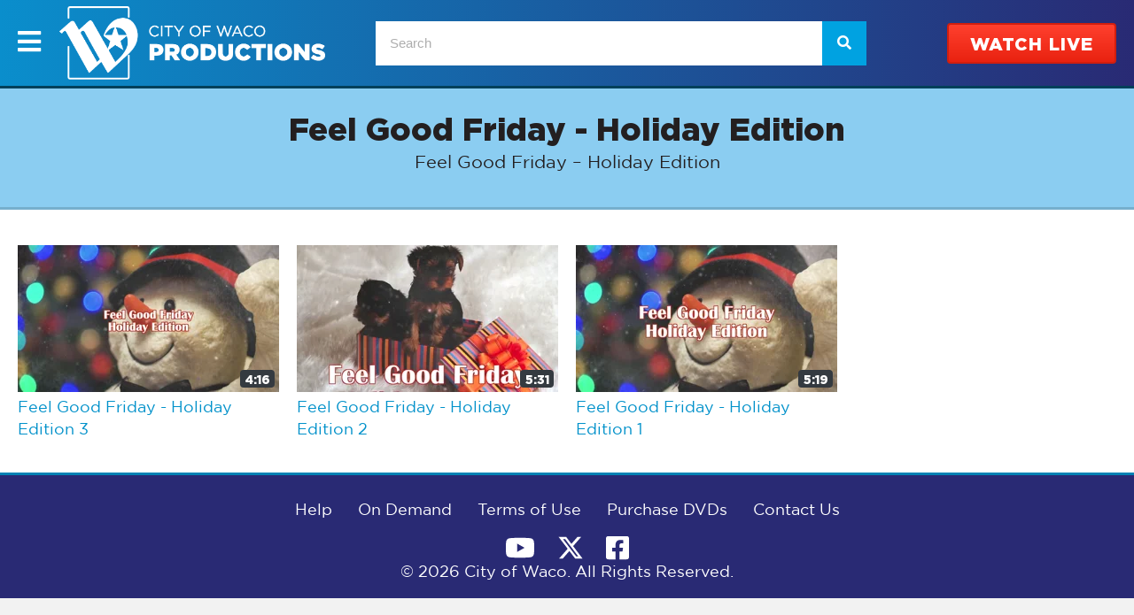

--- FILE ---
content_type: text/html; charset=UTF-8
request_url: https://mywacotv.com/program/feel-good-friday-holiday-edition/
body_size: 20978
content:
<!DOCTYPE html>
<html lang="en-US" prefix="og: https://ogp.me/ns#">
<head>
<meta charset="UTF-8" />
<script>
var gform;gform||(document.addEventListener("gform_main_scripts_loaded",function(){gform.scriptsLoaded=!0}),document.addEventListener("gform/theme/scripts_loaded",function(){gform.themeScriptsLoaded=!0}),window.addEventListener("DOMContentLoaded",function(){gform.domLoaded=!0}),gform={domLoaded:!1,scriptsLoaded:!1,themeScriptsLoaded:!1,isFormEditor:()=>"function"==typeof InitializeEditor,callIfLoaded:function(o){return!(!gform.domLoaded||!gform.scriptsLoaded||!gform.themeScriptsLoaded&&!gform.isFormEditor()||(gform.isFormEditor()&&console.warn("The use of gform.initializeOnLoaded() is deprecated in the form editor context and will be removed in Gravity Forms 3.1."),o(),0))},initializeOnLoaded:function(o){gform.callIfLoaded(o)||(document.addEventListener("gform_main_scripts_loaded",()=>{gform.scriptsLoaded=!0,gform.callIfLoaded(o)}),document.addEventListener("gform/theme/scripts_loaded",()=>{gform.themeScriptsLoaded=!0,gform.callIfLoaded(o)}),window.addEventListener("DOMContentLoaded",()=>{gform.domLoaded=!0,gform.callIfLoaded(o)}))},hooks:{action:{},filter:{}},addAction:function(o,r,e,t){gform.addHook("action",o,r,e,t)},addFilter:function(o,r,e,t){gform.addHook("filter",o,r,e,t)},doAction:function(o){gform.doHook("action",o,arguments)},applyFilters:function(o){return gform.doHook("filter",o,arguments)},removeAction:function(o,r){gform.removeHook("action",o,r)},removeFilter:function(o,r,e){gform.removeHook("filter",o,r,e)},addHook:function(o,r,e,t,n){null==gform.hooks[o][r]&&(gform.hooks[o][r]=[]);var d=gform.hooks[o][r];null==n&&(n=r+"_"+d.length),gform.hooks[o][r].push({tag:n,callable:e,priority:t=null==t?10:t})},doHook:function(r,o,e){var t;if(e=Array.prototype.slice.call(e,1),null!=gform.hooks[r][o]&&((o=gform.hooks[r][o]).sort(function(o,r){return o.priority-r.priority}),o.forEach(function(o){"function"!=typeof(t=o.callable)&&(t=window[t]),"action"==r?t.apply(null,e):e[0]=t.apply(null,e)})),"filter"==r)return e[0]},removeHook:function(o,r,t,n){var e;null!=gform.hooks[o][r]&&(e=(e=gform.hooks[o][r]).filter(function(o,r,e){return!!(null!=n&&n!=o.tag||null!=t&&t!=o.priority)}),gform.hooks[o][r]=e)}});
</script>

<meta name='viewport' content='width=device-width, initial-scale=1.0' />
<meta http-equiv='X-UA-Compatible' content='IE=edge' />
<link rel="profile" href="https://gmpg.org/xfn/11" />

            <script data-no-defer="1" data-ezscrex="false" data-cfasync="false" data-pagespeed-no-defer data-cookieconsent="ignore">
                var ctPublicFunctions = {"_ajax_nonce":"8190d43932","_rest_nonce":"177ccab9da","_ajax_url":"\/wp-admin\/admin-ajax.php","_rest_url":"https:\/\/mywacotv.com\/wp-json\/","data__cookies_type":"none","data__ajax_type":"rest","data__bot_detector_enabled":1,"data__frontend_data_log_enabled":1,"cookiePrefix":"","wprocket_detected":false,"host_url":"mywacotv.com","text__ee_click_to_select":"Click to select the whole data","text__ee_original_email":"The complete one is","text__ee_got_it":"Got it","text__ee_blocked":"Blocked","text__ee_cannot_connect":"Cannot connect","text__ee_cannot_decode":"Can not decode email. Unknown reason","text__ee_email_decoder":"CleanTalk email decoder","text__ee_wait_for_decoding":"The magic is on the way!","text__ee_decoding_process":"Please wait a few seconds while we decode the contact data."}
            </script>
        
            <script data-no-defer="1" data-ezscrex="false" data-cfasync="false" data-pagespeed-no-defer data-cookieconsent="ignore">
                var ctPublic = {"_ajax_nonce":"8190d43932","settings__forms__check_internal":0,"settings__forms__check_external":0,"settings__forms__force_protection":0,"settings__forms__search_test":1,"settings__forms__wc_add_to_cart":0,"settings__data__bot_detector_enabled":1,"settings__sfw__anti_crawler":0,"blog_home":"https:\/\/mywacotv.com\/","pixel__setting":"3","pixel__enabled":true,"pixel__url":"https:\/\/moderate9-v4.cleantalk.org\/pixel\/6bc6dacdb4cb8c12a1964e2ab088b812.gif","data__email_check_before_post":1,"data__email_check_exist_post":0,"data__cookies_type":"none","data__key_is_ok":true,"data__visible_fields_required":true,"wl_brandname":"Anti-Spam by CleanTalk","wl_brandname_short":"CleanTalk","ct_checkjs_key":"c4b6ec00b03e8f5756aecc5e5112cde844b09bf09c9428b09877694c72da6cf2","emailEncoderPassKey":"5c7fd5bc91789539419c77d11286f2e0","bot_detector_forms_excluded":"W10=","advancedCacheExists":false,"varnishCacheExists":false,"wc_ajax_add_to_cart":false}
            </script>
        
<!-- Search Engine Optimization by Rank Math - https://rankmath.com/ -->
<title>Feel Good Friday - Holiday Edition - City of Waco Productions</title>
<meta name="description" content="Feel Good Friday - Holiday Edition"/>
<meta name="robots" content="follow, index, max-snippet:-1, max-video-preview:-1, max-image-preview:large"/>
<link rel="canonical" href="https://mywacotv.com/program/feel-good-friday-holiday-edition/" />
<meta property="og:locale" content="en_US" />
<meta property="og:type" content="article" />
<meta property="og:title" content="Feel Good Friday - Holiday Edition - City of Waco Productions" />
<meta property="og:description" content="Feel Good Friday - Holiday Edition" />
<meta property="og:url" content="https://mywacotv.com/program/feel-good-friday-holiday-edition/" />
<meta property="og:site_name" content="City of Waco Productions" />
<meta property="og:image" content="https://mywacotv.com/wp-content/uploads/2022/08/mywacotv_social-share.png" />
<meta property="og:image:secure_url" content="https://mywacotv.com/wp-content/uploads/2022/08/mywacotv_social-share.png" />
<meta property="og:image:width" content="1200" />
<meta property="og:image:height" content="630" />
<meta property="og:image:type" content="image/png" />
<meta name="twitter:card" content="summary_large_image" />
<meta name="twitter:title" content="Feel Good Friday - Holiday Edition - City of Waco Productions" />
<meta name="twitter:description" content="Feel Good Friday - Holiday Edition" />
<meta name="twitter:image" content="https://mywacotv.com/wp-content/uploads/2022/08/mywacotv_social-share.png" />
<meta name="twitter:label1" content="Videos" />
<meta name="twitter:data1" content="3" />
<script type="application/ld+json" class="rank-math-schema">{"@context":"https://schema.org","@graph":[{"@type":"Organization","@id":"https://mywacotv.com/#organization","name":"WCCC.TV - Waco City Cable Channel"},{"@type":"WebSite","@id":"https://mywacotv.com/#website","url":"https://mywacotv.com","name":"WCCC.TV - Waco City Cable Channel","publisher":{"@id":"https://mywacotv.com/#organization"},"inLanguage":"en-US"},{"@type":"CollectionPage","@id":"https://mywacotv.com/program/feel-good-friday-holiday-edition/#webpage","url":"https://mywacotv.com/program/feel-good-friday-holiday-edition/","name":"Feel Good Friday - Holiday Edition - City of Waco Productions","isPartOf":{"@id":"https://mywacotv.com/#website"},"inLanguage":"en-US"}]}</script>
<!-- /Rank Math WordPress SEO plugin -->

<link rel='dns-prefetch' href='//fd.cleantalk.org' />
<link rel='dns-prefetch' href='//www.googletagmanager.com' />
<link rel="alternate" type="application/rss+xml" title="City of Waco Productions &raquo; Feed" href="https://mywacotv.com/feed/" />
<link rel="alternate" type="application/rss+xml" title="City of Waco Productions &raquo; Comments Feed" href="https://mywacotv.com/comments/feed/" />
<link rel="alternate" type="application/rss+xml" title="City of Waco Productions &raquo; Feel Good Friday - Holiday Edition Album Feed" href="https://mywacotv.com/program/feel-good-friday-holiday-edition/feed/" />
<link rel="preload" href="https://mywacotv.com/wp-content/plugins/bb-plugin/fonts/fontawesome/5.15.4/webfonts/fa-solid-900.woff2" as="font" type="font/woff2" crossorigin="anonymous">
<link rel="preload" href="https://mywacotv.com/wp-content/plugins/bb-plugin/fonts/fontawesome/5.15.4/webfonts/fa-regular-400.woff2" as="font" type="font/woff2" crossorigin="anonymous">
<style id='wp-img-auto-sizes-contain-inline-css'>
img:is([sizes=auto i],[sizes^="auto," i]){contain-intrinsic-size:3000px 1500px}
/*# sourceURL=wp-img-auto-sizes-contain-inline-css */
</style>

<style id='cf-frontend-style-inline-css'>
@font-face {
	font-family: 'Gotham';
	font-weight: 400;
	font-display: auto;
	src: url('https://mywacotv.com/wp-content/uploads/2022/07/Gotham-Book.woff2') format('woff2'),
		url('https://mywacotv.com/wp-content/uploads/2022/07/Gotham-Book.woff') format('woff'),
		url('https://mywacotv.com/wp-content/uploads/2022/07/GothamBook.ttf') format('truetype');
}
@font-face {
	font-family: 'Gotham';
	font-weight: 800;
	font-display: auto;
	src: url('https://mywacotv.com/wp-content/uploads/2022/07/Gotham-Black.woff2') format('woff2'),
		url('https://mywacotv.com/wp-content/uploads/2022/07/Gotham-Black.woff') format('woff'),
		url('https://mywacotv.com/wp-content/uploads/2022/07/Gotham-Black.otf') format('OpenType');
}
/*# sourceURL=cf-frontend-style-inline-css */
</style>
<style id='wp-emoji-styles-inline-css'>

	img.wp-smiley, img.emoji {
		display: inline !important;
		border: none !important;
		box-shadow: none !important;
		height: 1em !important;
		width: 1em !important;
		margin: 0 0.07em !important;
		vertical-align: -0.1em !important;
		background: none !important;
		padding: 0 !important;
	}
/*# sourceURL=wp-emoji-styles-inline-css */
</style>
<link rel='stylesheet' id='wp-block-library-css' href='https://mywacotv.com/wp-includes/css/dist/block-library/style.min.css?ver=6.9' media='all' />
<style id='global-styles-inline-css'>
:root{--wp--preset--aspect-ratio--square: 1;--wp--preset--aspect-ratio--4-3: 4/3;--wp--preset--aspect-ratio--3-4: 3/4;--wp--preset--aspect-ratio--3-2: 3/2;--wp--preset--aspect-ratio--2-3: 2/3;--wp--preset--aspect-ratio--16-9: 16/9;--wp--preset--aspect-ratio--9-16: 9/16;--wp--preset--color--black: #000000;--wp--preset--color--cyan-bluish-gray: #abb8c3;--wp--preset--color--white: #ffffff;--wp--preset--color--pale-pink: #f78da7;--wp--preset--color--vivid-red: #cf2e2e;--wp--preset--color--luminous-vivid-orange: #ff6900;--wp--preset--color--luminous-vivid-amber: #fcb900;--wp--preset--color--light-green-cyan: #7bdcb5;--wp--preset--color--vivid-green-cyan: #00d084;--wp--preset--color--pale-cyan-blue: #8ed1fc;--wp--preset--color--vivid-cyan-blue: #0693e3;--wp--preset--color--vivid-purple: #9b51e0;--wp--preset--color--fl-heading-text: #333333;--wp--preset--color--fl-body-bg: #f2f2f2;--wp--preset--color--fl-body-text: #777777;--wp--preset--color--fl-accent: #0091ca;--wp--preset--color--fl-accent-hover: #0081b4;--wp--preset--color--fl-topbar-bg: #ffffff;--wp--preset--color--fl-topbar-text: #000000;--wp--preset--color--fl-topbar-link: #428bca;--wp--preset--color--fl-topbar-hover: #428bca;--wp--preset--color--fl-header-bg: #ffffff;--wp--preset--color--fl-header-text: #000000;--wp--preset--color--fl-header-link: #428bca;--wp--preset--color--fl-header-hover: #428bca;--wp--preset--color--fl-nav-bg: #ffffff;--wp--preset--color--fl-nav-link: #428bca;--wp--preset--color--fl-nav-hover: #428bca;--wp--preset--color--fl-content-bg: #ffffff;--wp--preset--color--fl-footer-widgets-bg: #ffffff;--wp--preset--color--fl-footer-widgets-text: #000000;--wp--preset--color--fl-footer-widgets-link: #428bca;--wp--preset--color--fl-footer-widgets-hover: #428bca;--wp--preset--color--fl-footer-bg: #ffffff;--wp--preset--color--fl-footer-text: #000000;--wp--preset--color--fl-footer-link: #428bca;--wp--preset--color--fl-footer-hover: #428bca;--wp--preset--gradient--vivid-cyan-blue-to-vivid-purple: linear-gradient(135deg,rgb(6,147,227) 0%,rgb(155,81,224) 100%);--wp--preset--gradient--light-green-cyan-to-vivid-green-cyan: linear-gradient(135deg,rgb(122,220,180) 0%,rgb(0,208,130) 100%);--wp--preset--gradient--luminous-vivid-amber-to-luminous-vivid-orange: linear-gradient(135deg,rgb(252,185,0) 0%,rgb(255,105,0) 100%);--wp--preset--gradient--luminous-vivid-orange-to-vivid-red: linear-gradient(135deg,rgb(255,105,0) 0%,rgb(207,46,46) 100%);--wp--preset--gradient--very-light-gray-to-cyan-bluish-gray: linear-gradient(135deg,rgb(238,238,238) 0%,rgb(169,184,195) 100%);--wp--preset--gradient--cool-to-warm-spectrum: linear-gradient(135deg,rgb(74,234,220) 0%,rgb(151,120,209) 20%,rgb(207,42,186) 40%,rgb(238,44,130) 60%,rgb(251,105,98) 80%,rgb(254,248,76) 100%);--wp--preset--gradient--blush-light-purple: linear-gradient(135deg,rgb(255,206,236) 0%,rgb(152,150,240) 100%);--wp--preset--gradient--blush-bordeaux: linear-gradient(135deg,rgb(254,205,165) 0%,rgb(254,45,45) 50%,rgb(107,0,62) 100%);--wp--preset--gradient--luminous-dusk: linear-gradient(135deg,rgb(255,203,112) 0%,rgb(199,81,192) 50%,rgb(65,88,208) 100%);--wp--preset--gradient--pale-ocean: linear-gradient(135deg,rgb(255,245,203) 0%,rgb(182,227,212) 50%,rgb(51,167,181) 100%);--wp--preset--gradient--electric-grass: linear-gradient(135deg,rgb(202,248,128) 0%,rgb(113,206,126) 100%);--wp--preset--gradient--midnight: linear-gradient(135deg,rgb(2,3,129) 0%,rgb(40,116,252) 100%);--wp--preset--font-size--small: 13px;--wp--preset--font-size--medium: 20px;--wp--preset--font-size--large: 36px;--wp--preset--font-size--x-large: 42px;--wp--preset--spacing--20: 0.44rem;--wp--preset--spacing--30: 0.67rem;--wp--preset--spacing--40: 1rem;--wp--preset--spacing--50: 1.5rem;--wp--preset--spacing--60: 2.25rem;--wp--preset--spacing--70: 3.38rem;--wp--preset--spacing--80: 5.06rem;--wp--preset--shadow--natural: 6px 6px 9px rgba(0, 0, 0, 0.2);--wp--preset--shadow--deep: 12px 12px 50px rgba(0, 0, 0, 0.4);--wp--preset--shadow--sharp: 6px 6px 0px rgba(0, 0, 0, 0.2);--wp--preset--shadow--outlined: 6px 6px 0px -3px rgb(255, 255, 255), 6px 6px rgb(0, 0, 0);--wp--preset--shadow--crisp: 6px 6px 0px rgb(0, 0, 0);}:where(.is-layout-flex){gap: 0.5em;}:where(.is-layout-grid){gap: 0.5em;}body .is-layout-flex{display: flex;}.is-layout-flex{flex-wrap: wrap;align-items: center;}.is-layout-flex > :is(*, div){margin: 0;}body .is-layout-grid{display: grid;}.is-layout-grid > :is(*, div){margin: 0;}:where(.wp-block-columns.is-layout-flex){gap: 2em;}:where(.wp-block-columns.is-layout-grid){gap: 2em;}:where(.wp-block-post-template.is-layout-flex){gap: 1.25em;}:where(.wp-block-post-template.is-layout-grid){gap: 1.25em;}.has-black-color{color: var(--wp--preset--color--black) !important;}.has-cyan-bluish-gray-color{color: var(--wp--preset--color--cyan-bluish-gray) !important;}.has-white-color{color: var(--wp--preset--color--white) !important;}.has-pale-pink-color{color: var(--wp--preset--color--pale-pink) !important;}.has-vivid-red-color{color: var(--wp--preset--color--vivid-red) !important;}.has-luminous-vivid-orange-color{color: var(--wp--preset--color--luminous-vivid-orange) !important;}.has-luminous-vivid-amber-color{color: var(--wp--preset--color--luminous-vivid-amber) !important;}.has-light-green-cyan-color{color: var(--wp--preset--color--light-green-cyan) !important;}.has-vivid-green-cyan-color{color: var(--wp--preset--color--vivid-green-cyan) !important;}.has-pale-cyan-blue-color{color: var(--wp--preset--color--pale-cyan-blue) !important;}.has-vivid-cyan-blue-color{color: var(--wp--preset--color--vivid-cyan-blue) !important;}.has-vivid-purple-color{color: var(--wp--preset--color--vivid-purple) !important;}.has-black-background-color{background-color: var(--wp--preset--color--black) !important;}.has-cyan-bluish-gray-background-color{background-color: var(--wp--preset--color--cyan-bluish-gray) !important;}.has-white-background-color{background-color: var(--wp--preset--color--white) !important;}.has-pale-pink-background-color{background-color: var(--wp--preset--color--pale-pink) !important;}.has-vivid-red-background-color{background-color: var(--wp--preset--color--vivid-red) !important;}.has-luminous-vivid-orange-background-color{background-color: var(--wp--preset--color--luminous-vivid-orange) !important;}.has-luminous-vivid-amber-background-color{background-color: var(--wp--preset--color--luminous-vivid-amber) !important;}.has-light-green-cyan-background-color{background-color: var(--wp--preset--color--light-green-cyan) !important;}.has-vivid-green-cyan-background-color{background-color: var(--wp--preset--color--vivid-green-cyan) !important;}.has-pale-cyan-blue-background-color{background-color: var(--wp--preset--color--pale-cyan-blue) !important;}.has-vivid-cyan-blue-background-color{background-color: var(--wp--preset--color--vivid-cyan-blue) !important;}.has-vivid-purple-background-color{background-color: var(--wp--preset--color--vivid-purple) !important;}.has-black-border-color{border-color: var(--wp--preset--color--black) !important;}.has-cyan-bluish-gray-border-color{border-color: var(--wp--preset--color--cyan-bluish-gray) !important;}.has-white-border-color{border-color: var(--wp--preset--color--white) !important;}.has-pale-pink-border-color{border-color: var(--wp--preset--color--pale-pink) !important;}.has-vivid-red-border-color{border-color: var(--wp--preset--color--vivid-red) !important;}.has-luminous-vivid-orange-border-color{border-color: var(--wp--preset--color--luminous-vivid-orange) !important;}.has-luminous-vivid-amber-border-color{border-color: var(--wp--preset--color--luminous-vivid-amber) !important;}.has-light-green-cyan-border-color{border-color: var(--wp--preset--color--light-green-cyan) !important;}.has-vivid-green-cyan-border-color{border-color: var(--wp--preset--color--vivid-green-cyan) !important;}.has-pale-cyan-blue-border-color{border-color: var(--wp--preset--color--pale-cyan-blue) !important;}.has-vivid-cyan-blue-border-color{border-color: var(--wp--preset--color--vivid-cyan-blue) !important;}.has-vivid-purple-border-color{border-color: var(--wp--preset--color--vivid-purple) !important;}.has-vivid-cyan-blue-to-vivid-purple-gradient-background{background: var(--wp--preset--gradient--vivid-cyan-blue-to-vivid-purple) !important;}.has-light-green-cyan-to-vivid-green-cyan-gradient-background{background: var(--wp--preset--gradient--light-green-cyan-to-vivid-green-cyan) !important;}.has-luminous-vivid-amber-to-luminous-vivid-orange-gradient-background{background: var(--wp--preset--gradient--luminous-vivid-amber-to-luminous-vivid-orange) !important;}.has-luminous-vivid-orange-to-vivid-red-gradient-background{background: var(--wp--preset--gradient--luminous-vivid-orange-to-vivid-red) !important;}.has-very-light-gray-to-cyan-bluish-gray-gradient-background{background: var(--wp--preset--gradient--very-light-gray-to-cyan-bluish-gray) !important;}.has-cool-to-warm-spectrum-gradient-background{background: var(--wp--preset--gradient--cool-to-warm-spectrum) !important;}.has-blush-light-purple-gradient-background{background: var(--wp--preset--gradient--blush-light-purple) !important;}.has-blush-bordeaux-gradient-background{background: var(--wp--preset--gradient--blush-bordeaux) !important;}.has-luminous-dusk-gradient-background{background: var(--wp--preset--gradient--luminous-dusk) !important;}.has-pale-ocean-gradient-background{background: var(--wp--preset--gradient--pale-ocean) !important;}.has-electric-grass-gradient-background{background: var(--wp--preset--gradient--electric-grass) !important;}.has-midnight-gradient-background{background: var(--wp--preset--gradient--midnight) !important;}.has-small-font-size{font-size: var(--wp--preset--font-size--small) !important;}.has-medium-font-size{font-size: var(--wp--preset--font-size--medium) !important;}.has-large-font-size{font-size: var(--wp--preset--font-size--large) !important;}.has-x-large-font-size{font-size: var(--wp--preset--font-size--x-large) !important;}
/*# sourceURL=global-styles-inline-css */
</style>

<style id='classic-theme-styles-inline-css'>
/*! This file is auto-generated */
.wp-block-button__link{color:#fff;background-color:#32373c;border-radius:9999px;box-shadow:none;text-decoration:none;padding:calc(.667em + 2px) calc(1.333em + 2px);font-size:1.125em}.wp-block-file__button{background:#32373c;color:#fff;text-decoration:none}
/*# sourceURL=/wp-includes/css/classic-themes.min.css */
</style>
<link rel='stylesheet' id='cleantalk-public-css-css' href='https://mywacotv.com/wp-content/plugins/cleantalk-spam-protect/css/cleantalk-public.min.css?ver=6.70.1_1767619101' media='all' />
<link rel='stylesheet' id='cleantalk-email-decoder-css-css' href='https://mywacotv.com/wp-content/plugins/cleantalk-spam-protect/css/cleantalk-email-decoder.min.css?ver=6.70.1_1767619101' media='all' />
<link rel='stylesheet' id='wccctv-bb-modules-css' href='https://mywacotv.com/wp-content/plugins/wccctv-bb-modules/css/style.css?ver=2020-07-31_5.57' media='all' />
<link rel='stylesheet' id='font-awesome-5-css' href='https://mywacotv.com/wp-content/plugins/bb-plugin/fonts/fontawesome/5.15.4/css/all.min.css?ver=2.9.4.2' media='all' />
<link rel='stylesheet' id='font-awesome-css' href='https://mywacotv.com/wp-content/plugins/bb-plugin/fonts/fontawesome/5.15.4/css/v4-shims.min.css?ver=2.9.4.2' media='all' />
<link rel='stylesheet' id='jquery-magnificpopup-css' href='https://mywacotv.com/wp-content/plugins/bb-plugin/css/jquery.magnificpopup.min.css?ver=2.9.4.2' media='all' />
<link rel='stylesheet' id='fl-builder-layout-bundle-441d6a0ee43ec54ccc1da7f2d4d6b8b7-css' href='https://mywacotv.com/wp-content/uploads/bb-plugin/cache/441d6a0ee43ec54ccc1da7f2d4d6b8b7-layout-bundle.css?ver=2.9.4.2-1.5.2.1' media='all' />
<link rel='stylesheet' id='bootstrap-4-css' href='https://mywacotv.com/wp-content/themes/bb-theme/css/bootstrap-4.min.css?ver=1.7.19.1' media='all' />
<link rel='stylesheet' id='fl-automator-skin-css' href='https://mywacotv.com/wp-content/uploads/bb-theme/skin-695bba6becda6.css?ver=1.7.19.1' media='all' />
<link rel='stylesheet' id='pp-animate-css' href='https://mywacotv.com/wp-content/plugins/bbpowerpack/assets/css/animate.min.css?ver=3.5.1' media='all' />
<script src="https://mywacotv.com/wp-content/plugins/cleantalk-spam-protect/js/apbct-public-bundle.min.js?ver=6.70.1_1767619101" id="apbct-public-bundle.min-js-js"></script>
<script src="https://fd.cleantalk.org/ct-bot-detector-wrapper.js?ver=6.70.1" id="ct_bot_detector-js" defer data-wp-strategy="defer"></script>
<script src="https://mywacotv.com/wp-includes/js/jquery/jquery.min.js?ver=3.7.1" id="jquery-core-js"></script>
<script src="https://mywacotv.com/wp-includes/js/jquery/jquery-migrate.min.js?ver=3.4.1" id="jquery-migrate-js"></script>

<!-- Google tag (gtag.js) snippet added by Site Kit -->
<!-- Google Analytics snippet added by Site Kit -->
<script src="https://www.googletagmanager.com/gtag/js?id=G-7RJCS8E7CH" id="google_gtagjs-js" async></script>
<script id="google_gtagjs-js-after">
window.dataLayer = window.dataLayer || [];function gtag(){dataLayer.push(arguments);}
gtag("set","linker",{"domains":["mywacotv.com"]});
gtag("js", new Date());
gtag("set", "developer_id.dZTNiMT", true);
gtag("config", "G-7RJCS8E7CH");
//# sourceURL=google_gtagjs-js-after
</script>
<link rel="https://api.w.org/" href="https://mywacotv.com/wp-json/" /><link rel="EditURI" type="application/rsd+xml" title="RSD" href="https://mywacotv.com/xmlrpc.php?rsd" />
<meta name="generator" content="WordPress 6.9" />
		<script>
			var bb_powerpack = {
				version: '2.40.10',
				getAjaxUrl: function() { return atob( 'aHR0cHM6Ly9teXdhY290di5jb20vd3AtYWRtaW4vYWRtaW4tYWpheC5waHA=' ); },
				callback: function() {},
				mapMarkerData: {},
				post_id: '17403',
				search_term: '',
				current_page: 'https://mywacotv.com/program/feel-good-friday-holiday-edition/',
				conditionals: {
					is_front_page: false,
					is_home: false,
					is_archive: true,
					current_post_type: '',
					is_tax: true,
										current_tax: 'wccctv_album',
					current_term: 'feel-good-friday-holiday-edition',
										is_author: false,
					current_author: false,
					is_search: false,
									}
			};
		</script>
		<meta name="generator" content="Site Kit by Google 1.168.0" /><style>.recentcomments a{display:inline !important;padding:0 !important;margin:0 !important;}</style><link rel="icon" href="https://mywacotv.com/wp-content/uploads/2022/07/cropped-city-of-waco-productions_icon-32x32.png" sizes="32x32" />
<link rel="icon" href="https://mywacotv.com/wp-content/uploads/2022/07/cropped-city-of-waco-productions_icon-192x192.png" sizes="192x192" />
<link rel="apple-touch-icon" href="https://mywacotv.com/wp-content/uploads/2022/07/cropped-city-of-waco-productions_icon-180x180.png" />
<meta name="msapplication-TileImage" content="https://mywacotv.com/wp-content/uploads/2022/07/cropped-city-of-waco-productions_icon-270x270.png" />
		<style id="wp-custom-css">
			a {
	transition: 0.3s;
}

.top-cta a {
	background: linear-gradient(#EF4C3A, #E92210);
	color: #fff !important;
	border-radius: 5px;
	border: 2px solid #d11e0e;
	text-align: center;
}

.top-cta a:hover {
	background: linear-gradient(#d74434, #d11e0e);
}

#header-menu ul {
	border-radius: 5px;
}

.fl-menu-mobile-close {
	color: #fff !important;
}

.fl-menu-mobile-flyout {
	font-size: 16px;
}

.fl-menu-mobile-flyout a {
	margin-left: 7px;
}

.fl-menu-mobile-flyout .top-cta a {
	margin: 10px 15px;
}

/**

@media only screen and (max-width: 1260px) {
	#header-menu {
		font-size: 16px;
	}
}

@media only screen and (max-width: 1180px) {
	#header-menu {
		font-size: 14px;
	}
}

@media only screen and (max-width: 1100px) {
	#header-menu {
		font-size: 12px;
	}
}

/**/

@media only screen and (min-width: 992px) {
	#fl-main-content {
		display: table;
		width: 100%;
	}
	
	#fl-main-content .fl-content-full {
		max-width: 70vw;
	}

	.fl-builder-content-20986,
	.fl-content-full {
		display: table-cell;
	}

	.fl-builder-content-20986 {
		background: #efefef;
		min-width: 250px;
	}

	#side-menu {
		position: sticky;
		top: 0px;
	}
}



#all-content ul {
	columns: 3;
	padding-left: 0;
}

#all-content ul li {
	padding-bottom: 10px;
	list-style-type: none;
}

@media only screen and (max-width: 992px) {
	#all-content ul {
		columns: 2;
	}
}

@media only screen and (max-width: 768px) {
	#all-content ul {
		columns: 1;
	}
}

.uabb-offcanvas-overlay {
	z-index: 1000;
}

#mobile-header-icons .fl-col-content {
	display: flex;
	flex-direction: row;
	justify-content: flex-end;
}

#mobile-header-icons .fl-col-content .fl-module {
	width: auto;
}

#mobile-header-icons .uabb-offcanvas .fl-col-content {
	display: block;
}

.mfp-content .fl-search-form-input-wrap {
	padding: 32px;
}

.mfp-content .fl-search-form-input-wrap .fl-search-text {
	height: 50px;
}

.mfp-content .fl-search-form-input-wrap .fl-search-text::placeholder {
	color: #999;
}

.mfp-wrap.fl-node-z7gy6i14mfrp button.mfp-close {
    background-color: #00a2e1 !important;
}

#side-menu a,
.uabb-offcanvas a,
#all-content a {
	display: block;
}

input,
.channel-link a ,
.album-link a {
	font-family: sans-serif;
}

.mac-os .video-info .video-title,
.mac-os .album-info .album-title {
	position: relative;
	top: 6px;
}

.fl-node-lnmtzc42bwq1 {
    width: auto;
}		</style>
		<script id="fl-theme-custom-js">jQuery(document).ready(function() {
    console.log('User Agent: ' + navigator.userAgent);
    if(navigator.userAgent.indexOf('Mac') > 0) {
        jQuery('body').addClass('mac-os');
    } else {
        jQuery('body').addClass('pc');
    }
});</script>
</head>
<body class="archive tax-wccctv_album term-feel-good-friday-holiday-edition term-142 wp-theme-bb-theme fl-builder-2-9-4-2 fl-themer-1-5-2-1 fl-theme-1-7-19-1 fl-no-js fl-theme-builder-header fl-theme-builder-header-header fl-theme-builder-footer fl-theme-builder-footer-footer fl-theme-builder-archive fl-theme-builder-archive-program fl-framework-bootstrap-4 fl-preset-default fl-full-width fl-search-active" itemscope="itemscope" itemtype="https://schema.org/WebPage">
<a aria-label="Skip to content" class="fl-screen-reader-text" href="#fl-main-content">Skip to content</a><div class="fl-page">
	<header class="fl-builder-content fl-builder-content-13 fl-builder-global-templates-locked" data-post-id="13" data-type="header" data-sticky="0" data-sticky-on="" data-sticky-breakpoint="medium" data-shrink="0" data-overlay="0" data-overlay-bg="transparent" data-shrink-image-height="50px" role="banner" itemscope="itemscope" itemtype="http://schema.org/WPHeader"><div class="fl-row fl-row-full-width fl-row-bg-gradient fl-node-5cb0ad9f4a075 fl-row-default-height fl-row-align-center fl-visible-desktop fl-visible-large" data-node="5cb0ad9f4a075">
	<div class="fl-row-content-wrap">
		<div class="uabb-row-separator uabb-top-row-separator" >
</div>
						<div class="fl-row-content fl-row-full-width fl-node-content">
		
<div class="fl-col-group fl-node-5cb0ad9f4a0b4 fl-col-group-equal-height fl-col-group-align-center fl-col-group-custom-width" data-node="5cb0ad9f4a0b4">
			<div class="fl-col fl-node-lnmtzc42bwq1 fl-col-bg-color fl-col-small" data-node="lnmtzc42bwq1">
	<div class="fl-col-content fl-node-content"><div id="desktop-offcanvas" class="fl-module fl-module-uabb-off-canvas fl-node-7kou4fwrsci9" data-node="7kou4fwrsci9">
	<div class="fl-module-content fl-node-content">
			<div class="uabb-offcanvas-action uabb-offcanvas-trigger uabb-offcanvas-icon-wrap" data-modal="7kou4fwrsci9"><i class="uabb-offcanvas-icon fas fa-bars"></i></div>
				<div class="uabb-offcanvas-7kou4fwrsci9 uabb-offcanvas-parent-wrapper">
				<div id="offcanvas-7kou4fwrsci9" class="uabb-offcanvas uabb-custom-offcanvas uabb-offcanvas-position-at-left uabb-offcanvas-type-noraml">
					<div class="uabb-offcanvas-content">
						<div class="uabb-offcanvas-action-wrap">
									<div class="uabb-offcanvas-close-icon-wrapper uabb-offcanvas-close-icon-position-right-top">
			<span class="uabb-offcanvas-close">
				<i class="uabb-offcanvas-close-icon fas fa-times"></i>			</span>
		</div>
								</div>
						<div class="uabb-offcanvas-text uabb-offcanvas-content-data">
							<style id='fl-builder-layout-21065-inline-css'>
@media ( max-width: 768px ) { .fl-node-2t619io7s8nj.fl-row > .fl-row-content-wrap {padding-top:20px;padding-right:20px;padding-bottom:20px;padding-left:20px;}}.fl-node-74erbiaztnud {width: 100%;}.fl-module-list .fl-list-item .fl-list-item-wrapper {width: 100%;}.fl-module-list .fl-list {padding-inline-start: unset;margin-bottom: 0px;}.fl-module-list .fl-list-item {border-bottom: none;}.fl-module-list .fl-list-item-heading {display: table;width: 100%;}.fl-module-list .fl-list-item-heading .fl-list-item-heading-icon,.fl-module-list .fl-list-item-heading .fl-list-item-heading-icon .fl-list-item-icon {display: inline-block;}.fl-module-list .fl-list-item-heading .fl-list-item-heading-text {display: table-cell;vertical-align: middle;width: 100%;}.fl-module-list .fl-list-item-content {display: table;width: 100%;}.fl-module-list .fl-list-item-content .fl-list-item-content-icon {display: table-cell; vertical-align: middle;}.fl-module-list .fl-list-item-content .fl-list-item-content-text {display: table-cell;vertical-align: middle; width: 100%;}.fl-module-list .fl-list-item-content .fl-list-item-content-text p:last-child {margin-bottom: 0px;}.fl-module-list .fl-list-item-content .fl-list-item-content-text b,.fl-module-list .fl-list-item-content .fl-list-item-content-text strong {font-weight: bold;}.fl-node-zu7jmo4lgwr2 .fl-list-item-content .fl-list-item-content-text,.fl-node-zu7jmo4lgwr2 .fl-list-item-content .fl-list-item-content-text * ,.fl-row .fl-col .fl-node-zu7jmo4lgwr2 .fl-list-item-content .fl-list-item-content-text,.fl-row .fl-col .fl-node-zu7jmo4lgwr2 .fl-list-item-content .fl-list-item-content-text * {color: #333333;}.fl-node-zu7jmo4lgwr2 .fl-list-item-heading-icon .fl-list-item-icon,.fl-node-zu7jmo4lgwr2 .fl-list-item-content-icon .fl-list-item-icon,.fl-row .fl-col .fl-node-zu7jmo4lgwr2 .fl-list-item-heading-icon .fl-list-item-icon,.fl-row .fl-col .fl-node-zu7jmo4lgwr2 .fl-list-item-content-icon .fl-list-item-icon {color: #333333;}.fl-node-zu7jmo4lgwr2 .fl-list-item-heading-icon .fl-list-item-icon,.fl-node-zu7jmo4lgwr2 .fl-list-item-content-icon .fl-list-item-icon,.fl-row .fl-col .fl-node-zu7jmo4lgwr2 .fl-list-item-heading-icon .fl-list-item-icon,.fl-row .fl-col .fl-node-zu7jmo4lgwr2 .fl-list-item-content-icon .fl-list-item-icon {font-size: 16px;}.fl-node-zu7jmo4lgwr2 .fl-list-item-heading-icon .fl-list-item-icon,.fl-node-zu7jmo4lgwr2 .fl-list-item-content-icon .fl-list-item-icon {width: 40px;text-align: center;}.fl-node-zu7jmo4lgwr2 ul.fl-list,.fl-node-zu7jmo4lgwr2 ol.fl-list {list-style-type: none;}.fl-node-zu7jmo4lgwr2 .fl-list .fl-list-item ~ .fl-list-item {border-top-style: none;border-top-color: transparent;}.fl-node-zu7jmo4lgwr2 .fl-list {padding-top: 0px;padding-right: 0px;padding-bottom: 0px;padding-left: 0px;}.fl-node-zu7jmo4lgwr2 .fl-list .fl-list-item {padding-top: 0px;padding-right: 0px;padding-bottom: 10px;padding-left: 0px;}.fl-node-zu7jmo4lgwr2 .fl-list .fl-list-item-icon {padding-top: 0px;padding-right: 20px;padding-bottom: 0px;padding-left: 0px;}.fl-node-zu7jmo4lgwr2 .fl-list .fl-list-item ~ .fl-list-item {border-top-width: 0px;} .fl-node-zu7jmo4lgwr2 > .fl-module-content {margin-top:0px;margin-right:0px;margin-bottom:0px;margin-left:0px;}.fl-node-57jfdvcnk0ze .fl-separator {border-top-width: 1px;max-width: 100%;margin: auto;}.fl-node-57jfdvcnk0ze .fl-separator {border-top-color: #cccccc;border-top-style: solid;} .fl-node-57jfdvcnk0ze > .fl-module-content {margin-right:0px;margin-left:0px;}.fl-node-cahnpjmk1oig .fl-list-item-content .fl-list-item-content-text,.fl-node-cahnpjmk1oig .fl-list-item-content .fl-list-item-content-text * ,.fl-row .fl-col .fl-node-cahnpjmk1oig .fl-list-item-content .fl-list-item-content-text,.fl-row .fl-col .fl-node-cahnpjmk1oig .fl-list-item-content .fl-list-item-content-text * {color: #333333;}.fl-node-cahnpjmk1oig .fl-list-item-heading-icon .fl-list-item-icon,.fl-node-cahnpjmk1oig .fl-list-item-content-icon .fl-list-item-icon,.fl-row .fl-col .fl-node-cahnpjmk1oig .fl-list-item-heading-icon .fl-list-item-icon,.fl-row .fl-col .fl-node-cahnpjmk1oig .fl-list-item-content-icon .fl-list-item-icon {color: #333333;}.fl-node-cahnpjmk1oig .fl-list-item-heading-icon .fl-list-item-icon,.fl-node-cahnpjmk1oig .fl-list-item-content-icon .fl-list-item-icon,.fl-row .fl-col .fl-node-cahnpjmk1oig .fl-list-item-heading-icon .fl-list-item-icon,.fl-row .fl-col .fl-node-cahnpjmk1oig .fl-list-item-content-icon .fl-list-item-icon {font-size: 16px;}.fl-node-cahnpjmk1oig .fl-list-item-heading-icon .fl-list-item-icon,.fl-node-cahnpjmk1oig .fl-list-item-content-icon .fl-list-item-icon {width: 40px;text-align: center;}.fl-node-cahnpjmk1oig ul.fl-list,.fl-node-cahnpjmk1oig ol.fl-list {list-style-type: none;}.fl-node-cahnpjmk1oig .fl-list .fl-list-item ~ .fl-list-item {border-top-style: none;border-top-color: transparent;}.fl-node-cahnpjmk1oig .fl-list {padding-top: 0px;padding-right: 0px;padding-bottom: 0px;padding-left: 0px;}.fl-node-cahnpjmk1oig .fl-list .fl-list-item {padding-top: 0px;padding-right: 0px;padding-bottom: 10px;padding-left: 0px;}.fl-node-cahnpjmk1oig .fl-list .fl-list-item-icon {padding-top: 0px;padding-right: 20px;padding-bottom: 0px;padding-left: 0px;}.fl-node-cahnpjmk1oig .fl-list .fl-list-item ~ .fl-list-item {border-top-width: 0px;} .fl-node-cahnpjmk1oig > .fl-module-content {margin-top:0px;margin-right:0px;margin-bottom:0px;margin-left:0px;}.fl-node-mk6otp45caqs .fl-separator {border-top-width: 1px;max-width: 100%;margin: auto;}.fl-node-mk6otp45caqs .fl-separator {border-top-color: #cccccc;border-top-style: solid;} .fl-node-mk6otp45caqs > .fl-module-content {margin-right:0px;margin-left:0px;}.fl-builder-content .fl-node-awm210po4xqe .fl-module-content .fl-rich-text,.fl-builder-content .fl-node-awm210po4xqe .fl-module-content .fl-rich-text * {color: #333333;} .fl-node-awm210po4xqe > .fl-module-content {margin-top:0px;margin-right:0px;margin-bottom:-10px;margin-left:0px;}@media (max-width: 768px) { .fl-node-awm210po4xqe > .fl-module-content { margin-bottom:20px; } }.fl-node-0nhtck1jd5a4 .pp-search-form-wrap:not(.pp-search-form--style-full_screen) .pp-search-form__container:not(.pp-search-form--lightbox) {background-color: #ffffff;}.fl-node-0nhtck1jd5a4 .pp-search-form-wrap:not(.pp-search-form--style-full_screen) .pp-search-form--focus .pp-search-form__container:not(.pp-search-form--lightbox) {}.fl-node-0nhtck1jd5a4 .pp-search-form-wrap.pp-search-form--style-full_screen .pp-search-form__container {}.fl-node-0nhtck1jd5a4 .pp-search-form-wrap.pp-search-form--style-full_screen .pp-search-form--focus input[type="search"].pp-search-form__input {}.fl-node-0nhtck1jd5a4 .pp-search-form__icon {padding-left: calc( 50px / 3 );}.fl-node-0nhtck1jd5a4 .pp-search-form__input,.fl-node-0nhtck1jd5a4 .pp-search-form-wrap.pp-search-form--style-full_screen input[type="search"].pp-search-form__input {}.fl-node-0nhtck1jd5a4 .pp-search-form--focus input[type="search"].pp-search-form__input,.fl-node-0nhtck1jd5a4 .pp-search-form-wrap.pp-search-form--style-full_screen .pp-search-form--focus input[type="search"].pp-search-form__input {}.fl-node-0nhtck1jd5a4 .pp-search-form__input::-webkit-input-placeholder {color: #777777;}.fl-node-0nhtck1jd5a4 .pp-search-form__input:-ms-input-placeholder {color: #777777;}.fl-node-0nhtck1jd5a4 .pp-search-form__input::-moz-placeholder {color: #777777;}.fl-node-0nhtck1jd5a4 .pp-search-form__input:-moz-placeholder {color: #777777;}.fl-node-0nhtck1jd5a4 .pp-search-form__input::placeholder {color: #777777;}.fl-node-0nhtck1jd5a4 .pp-search-form__submit {background-color: #00a2e1 !important;color: #ffffff !important;}.fl-node-0nhtck1jd5a4 .pp-search-form__submit:hover {background-color: #0a8ecc !important;color: #ffffff !important;}.fl-node-0nhtck1jd5a4 .pp-search-form--style-full_screen .pp-search-form {text-align: center;}.fl-node-0nhtck1jd5a4 .pp-search-form__toggle i {font-size:50px;width:50px;height:50px;}.fl-node-0nhtck1jd5a4 .pp-search-form__toggle:hover i {}.fl-node-0nhtck1jd5a4 .pp-search-form__toggle i:before {}.fl-node-0nhtck1jd5a4 .pp-search-form__container {min-height: 50px;}.fl-node-0nhtck1jd5a4 .pp-search-form--button-type-icon .pp-search-form__submit {font-size: 16px;}.fl-node-0nhtck1jd5a4 input[type='search'].pp-search-form__input, .fl-node-0nhtck1jd5a4 .pp-search-form--button-type-text .pp-search-form__submit {padding-left: calc( 50px / 3 );padding-right: calc( 50px / 3 );}.fl-node-0nhtck1jd5a4 input[type='search'].pp-search-form__input {min-height: 50px;}.fl-node-0nhtck1jd5a4 .pp-search-form-wrap:not(.pp-search-form--style-full_screen) .pp-search-form__input {min-height: 50px;max-height: 50px;}.fl-node-0nhtck1jd5a4 .pp-search-form__submit {min-width: calc( 1 * 50px );}@media ( max-width: 768px ) { .fl-node-0nhtck1jd5a4.fl-module > .fl-module-content {margin-top:0px;margin-bottom:0px;}}.fl-col-group-equal-height.fl-col-group-align-bottom .fl-col-content {-webkit-justify-content: flex-end;justify-content: flex-end;-webkit-box-align: end; -webkit-box-pack: end;-ms-flex-pack: end;}.uabb-module-content h1,.uabb-module-content h2,.uabb-module-content h3,.uabb-module-content h4,.uabb-module-content h5,.uabb-module-content h6 {margin: 0;clear: both;}.fl-module-content a,.fl-module-content a:hover,.fl-module-content a:focus {text-decoration: none;}.uabb-row-separator {position: absolute;width: 100%;left: 0;}.uabb-top-row-separator {top: 0;bottom: auto}.uabb-bottom-row-separator {top: auto;bottom: 0;}.fl-builder-content-editing .fl-visible-medium.uabb-row,.fl-builder-content-editing .fl-visible-medium-mobile.uabb-row,.fl-builder-content-editing .fl-visible-mobile.uabb-row {display: none !important;}@media (max-width: 992px) {.fl-builder-content-editing .fl-visible-desktop.uabb-row,.fl-builder-content-editing .fl-visible-mobile.uabb-row {display: none !important;}.fl-builder-content-editing .fl-visible-desktop-medium.uabb-row,.fl-builder-content-editing .fl-visible-medium.uabb-row,.fl-builder-content-editing .fl-visible-medium-mobile.uabb-row {display: block !important;}}@media (max-width: 768px) {.fl-builder-content-editing .fl-visible-desktop.uabb-row,.fl-builder-content-editing .fl-visible-desktop-medium.uabb-row,.fl-builder-content-editing .fl-visible-medium.uabb-row {display: none !important;}.fl-builder-content-editing .fl-visible-medium-mobile.uabb-row,.fl-builder-content-editing .fl-visible-mobile.uabb-row {display: block !important;}}.fl-responsive-preview-content .fl-builder-content-editing {overflow-x: hidden;overflow-y: visible;}.uabb-row-separator svg {width: 100%;}.uabb-top-row-separator.uabb-has-svg svg {position: absolute;padding: 0;margin: 0;left: 50%;top: -1px;bottom: auto;-webkit-transform: translateX(-50%);-ms-transform: translateX(-50%);transform: translateX(-50%);}.uabb-bottom-row-separator.uabb-has-svg svg {position: absolute;padding: 0;margin: 0;left: 50%;bottom: -1px;top: auto;-webkit-transform: translateX(-50%);-ms-transform: translateX(-50%);transform: translateX(-50%);}.uabb-bottom-row-separator.uabb-has-svg .uasvg-wave-separator {bottom: 0;}.uabb-top-row-separator.uabb-has-svg .uasvg-wave-separator {top: 0;}.uabb-bottom-row-separator.uabb-svg-triangle svg,.uabb-bottom-row-separator.uabb-xlarge-triangle svg,.uabb-top-row-separator.uabb-xlarge-triangle-left svg,.uabb-bottom-row-separator.uabb-svg-circle svg,.uabb-top-row-separator.uabb-slime-separator svg,.uabb-top-row-separator.uabb-grass-separator svg,.uabb-top-row-separator.uabb-grass-bend-separator svg,.uabb-bottom-row-separator.uabb-mul-triangles-separator svg,.uabb-top-row-separator.uabb-wave-slide-separator svg,.uabb-top-row-separator.uabb-pine-tree-separator svg,.uabb-top-row-separator.uabb-pine-tree-bend-separator svg,.uabb-bottom-row-separator.uabb-stamp-separator svg,.uabb-bottom-row-separator.uabb-xlarge-circle svg,.uabb-top-row-separator.uabb-wave-separator svg{left: 50%;-webkit-transform: translateX(-50%) scaleY(-1); -moz-transform: translateX(-50%) scaleY(-1);-ms-transform: translateX(-50%) scaleY(-1); -o-transform: translateX(-50%) scaleY(-1);transform: translateX(-50%) scaleY(-1);}.uabb-bottom-row-separator.uabb-big-triangle svg {left: 50%;-webkit-transform: scale(1) scaleY(-1) translateX(-50%); -moz-transform: scale(1) scaleY(-1) translateX(-50%);-ms-transform: scale(1) scaleY(-1) translateX(-50%); -o-transform: scale(1) scaleY(-1) translateX(-50%);transform: scale(1) scaleY(-1) translateX(-50%);}.uabb-top-row-separator.uabb-big-triangle svg {left: 50%;-webkit-transform: translateX(-50%) scale(1); -moz-transform: translateX(-50%) scale(1);-ms-transform: translateX(-50%) scale(1); -o-transform: translateX(-50%) scale(1);transform: translateX(-50%) scale(1);}.uabb-top-row-separator.uabb-xlarge-triangle-right svg {left: 50%;-webkit-transform: translateX(-50%) scale(-1); -moz-transform: translateX(-50%) scale(-1);-ms-transform: translateX(-50%) scale(-1); -o-transform: translateX(-50%) scale(-1);transform: translateX(-50%) scale(-1);}.uabb-bottom-row-separator.uabb-xlarge-triangle-right svg {left: 50%;-webkit-transform: translateX(-50%) scaleX(-1); -moz-transform: translateX(-50%) scaleX(-1);-ms-transform: translateX(-50%) scaleX(-1); -o-transform: translateX(-50%) scaleX(-1);transform: translateX(-50%) scaleX(-1);}.uabb-top-row-separator.uabb-curve-up-separator svg {left: 50%; -webkit-transform: translateX(-50%) scaleY(-1); -moz-transform: translateX(-50%) scaleY(-1);-ms-transform: translateX(-50%) scaleY(-1); -o-transform: translateX(-50%) scaleY(-1);transform: translateX(-50%) scaleY(-1);}.uabb-top-row-separator.uabb-curve-down-separator svg {left: 50%;-webkit-transform: translateX(-50%) scale(-1); -moz-transform: translateX(-50%) scale(-1);-ms-transform: translateX(-50%) scale(-1); -o-transform: translateX(-50%) scale(-1);transform: translateX(-50%) scale(-1);}.uabb-bottom-row-separator.uabb-curve-down-separator svg {left: 50%;-webkit-transform: translateX(-50%) scaleX(-1); -moz-transform: translateX(-50%) scaleX(-1);-ms-transform: translateX(-50%) scaleX(-1); -o-transform: translateX(-50%) scaleX(-1);transform: translateX(-50%) scaleX(-1);}.uabb-top-row-separator.uabb-tilt-left-separator svg {left: 50%;-webkit-transform: translateX(-50%) scale(-1); -moz-transform: translateX(-50%) scale(-1);-ms-transform: translateX(-50%) scale(-1); -o-transform: translateX(-50%) scale(-1);transform: translateX(-50%) scale(-1);}.uabb-top-row-separator.uabb-tilt-right-separator svg{left: 50%;-webkit-transform: translateX(-50%) scaleY(-1); -moz-transform: translateX(-50%) scaleY(-1);-ms-transform: translateX(-50%) scaleY(-1); -o-transform: translateX(-50%) scaleY(-1);transform: translateX(-50%) scaleY(-1);}.uabb-bottom-row-separator.uabb-tilt-left-separator svg {left: 50%;-webkit-transform: translateX(-50%); -moz-transform: translateX(-50%);-ms-transform: translateX(-50%); -o-transform: translateX(-50%);transform: translateX(-50%);}.uabb-bottom-row-separator.uabb-tilt-right-separator svg {left: 50%;-webkit-transform: translateX(-50%) scaleX(-1); -moz-transform: translateX(-50%) scaleX(-1);-ms-transform: translateX(-50%) scaleX(-1); -o-transform: translateX(-50%) scaleX(-1);transform: translateX(-50%) scaleX(-1);}.uabb-top-row-separator.uabb-tilt-left-separator,.uabb-top-row-separator.uabb-tilt-right-separator {top: 0;}.uabb-bottom-row-separator.uabb-tilt-left-separator,.uabb-bottom-row-separator.uabb-tilt-right-separator {bottom: 0;}.uabb-top-row-separator.uabb-arrow-outward-separator svg,.uabb-top-row-separator.uabb-arrow-inward-separator svg,.uabb-top-row-separator.uabb-cloud-separator svg,.uabb-top-row-separator.uabb-multi-triangle svg {left: 50%;-webkit-transform: translateX(-50%) scaleY(-1); -moz-transform: translateX(-50%) scaleY(-1);-ms-transform: translateX(-50%) scaleY(-1); -o-transform: translateX(-50%) scaleY(-1);transform: translateX(-50%) scaleY(-1);}.uabb-bottom-row-separator.uabb-multi-triangle svg {bottom: -2px;}.uabb-row-separator.uabb-round-split:after,.uabb-row-separator.uabb-round-split:before {left: 0;width: 50%;background: inherit inherit/inherit inherit inherit inherit;content: '';position: absolute}.uabb-button-wrap a,.uabb-button-wrap a:visited {display: inline-block;font-size: 16px;line-height: 18px;text-decoration: none;text-shadow: none;}.fl-builder-content .uabb-button:hover {text-decoration: none;}.fl-builder-content .uabb-button-width-full .uabb-button {display: block;text-align: center;}.uabb-button-width-custom .uabb-button {display: inline-block;text-align: center;max-width: 100%;}.fl-builder-content .uabb-button-left {text-align: left;}.fl-builder-content .uabb-button-center {text-align: center;}.fl-builder-content .uabb-infobox .uabb-button-center,.fl-builder-content .uabb-modal-action-wrap .uabb-button-center,.fl-builder-content .uabb-ultb3-box .uabb-button-center,.fl-builder-content .uabb-slide-down .uabb-button-center,.fl-builder-content .uabb-blog-post-content .uabb-button-center,.fl-builder-content .uabb-cta-wrap .uabb-button-center,.fl-builder-content .fl-module-uabb-off-canvas .uabb-button-wrap .uabb-button-center{text-align: inherit;}.fl-builder-content .uabb-button-right {text-align: right;}.fl-builder-content .uabb-button i,.fl-builder-content .uabb-button i:before {font-size: 1em;height: 1em;line-height: 1em;width: 1em;}.uabb-button .uabb-button-icon-after {margin-left: 8px;margin-right: 0;}.uabb-button .uabb-button-icon-before {margin-left: 0;margin-right: 8px;}.uabb-button .uabb-button-icon-no-text {margin: 0;}.uabb-button-has-icon .uabb-button-text {vertical-align: middle;}.uabb-icon-wrap {display: inline-block;}.uabb-icon a {text-decoration: none;}.uabb-icon i {display: block;}.uabb-icon i:before {border: none !important;background: none !important;}.uabb-icon-text {display: table-cell;text-align: left;padding-left: 15px;vertical-align: middle;}.uabb-icon-text *:last-child {margin: 0 !important;padding: 0 !important;}.uabb-icon-text a {text-decoration: none;}.uabb-photo {line-height: 0;position: relative;z-index: 2;}.uabb-photo-align-left {text-align: left;}.uabb-photo-align-center {text-align: center;}.uabb-photo-align-right {text-align: right;}.uabb-photo-content {border-radius: 0;display: inline-block;line-height: 0;position: relative;max-width: 100%;overflow: hidden;}.uabb-photo-content img {border-radius: inherit;display: inline;height: auto;max-width: 100%;width: auto;}.fl-builder-content .uabb-photo-crop-circle img {-webkit-border-radius: 100%;-moz-border-radius: 100%;border-radius: 100%;}.fl-builder-content .uabb-photo-crop-square img {-webkit-border-radius: 0;-moz-border-radius: 0;border-radius: 0;}.uabb-photo-caption {font-size: 13px;line-height: 18px;overflow: hidden;text-overflow: ellipsis;white-space: nowrap;}.uabb-photo-caption-below {padding-bottom: 20px;padding-top: 10px;}.uabb-photo-caption-hover {background: rgba(0,0,0,0.7);bottom: 0;color: #fff;left: 0;opacity: 0;visibility: hidden;filter: alpha(opacity = 0);padding: 10px 15px;position: absolute;right: 0;-webkit-transition:visibility 200ms linear;-moz-transition:visibility 200ms linear;transition:visibility 200ms linear;}.uabb-photo-content:hover .uabb-photo-caption-hover {opacity: 100;visibility: visible;}.uabb-active-btn {background: #1e8cbe;border-color: #0074a2;-webkit-box-shadow: inset 0 1px 0 rgba(120,200,230,.6);box-shadow: inset 0 1px 0 rgba(120,200,230,.6);color: white;}.fl-builder-bar .fl-builder-add-content-button {display: block !important;opacity: 1 !important;}.uabb-imgicon-wrap .uabb-icon {display: block;}.uabb-imgicon-wrap .uabb-icon i{float: none;}.uabb-imgicon-wrap .uabb-image {line-height: 0;position: relative;}.uabb-imgicon-wrap .uabb-image-align-left {text-align: left;}.uabb-imgicon-wrap .uabb-image-align-center {text-align: center;}.uabb-imgicon-wrap .uabb-image-align-right {text-align: right;}.uabb-imgicon-wrap .uabb-image-content {display: inline-block;border-radius: 0;line-height: 0;position: relative;max-width: 100%;}.uabb-imgicon-wrap .uabb-image-content img {display: inline;height: auto !important;max-width: 100%;width: auto;border-radius: inherit;box-shadow: none;box-sizing: content-box;}.fl-builder-content .uabb-imgicon-wrap .uabb-image-crop-circle img {-webkit-border-radius: 100%;-moz-border-radius: 100%;border-radius: 100%;}.fl-builder-content .uabb-imgicon-wrap .uabb-image-crop-square img {-webkit-border-radius: 0;-moz-border-radius: 0;border-radius: 0;}.uabb-creative-button-wrap a,.uabb-creative-button-wrap a:visited {background: #fafafa;border: 1px solid #ccc;color: #333;display: inline-block;vertical-align: middle;text-align: center;overflow: hidden;text-decoration: none;text-shadow: none;box-shadow: none;position: relative;-webkit-transition: all 200ms linear; -moz-transition: all 200ms linear;-ms-transition: all 200ms linear; -o-transition: all 200ms linear;transition: all 200ms linear;}.uabb-creative-button-wrap a:focus {text-decoration: none;text-shadow: none;box-shadow: none;}.uabb-creative-button-wrap a .uabb-creative-button-text,.uabb-creative-button-wrap a .uabb-creative-button-icon,.uabb-creative-button-wrap a:visited .uabb-creative-button-text,.uabb-creative-button-wrap a:visited .uabb-creative-button-icon {-webkit-transition: all 200ms linear; -moz-transition: all 200ms linear;-ms-transition: all 200ms linear; -o-transition: all 200ms linear;transition: all 200ms linear;}.uabb-creative-button-wrap a:hover {text-decoration: none;}.uabb-creative-button-wrap .uabb-creative-button-width-full .uabb-creative-button {display: block;text-align: center;}.uabb-creative-button-wrap .uabb-creative-button-width-custom .uabb-creative-button {display: inline-block;text-align: center;max-width: 100%;}.uabb-creative-button-wrap .uabb-creative-button-left {text-align: left;}.uabb-creative-button-wrap .uabb-creative-button-center {text-align: center;}.uabb-creative-button-wrap .uabb-creative-button-right {text-align: right;}.uabb-creative-button-wrap .uabb-creative-button i {font-size: 1.3em;height: auto;vertical-align: middle;width: auto;}.uabb-creative-button-wrap .uabb-creative-button .uabb-creative-button-icon-after {margin-left: 8px;margin-right: 0;}.uabb-creative-button-wrap .uabb-creative-button .uabb-creative-button-icon-before {margin-right: 8px;margin-left: 0;}.uabb-creative-button-wrap.uabb-creative-button-icon-no-text .uabb-creative-button i {margin: 0;}.uabb-creative-button-wrap .uabb-creative-button-has-icon .uabb-creative-button-text {vertical-align: middle;}.uabb-creative-button-wrap a,.uabb-creative-button-wrap a:visited {padding: 12px 24px;}.uabb-creative-button.uabb-creative-transparent-btn {background: transparent;}.uabb-creative-button.uabb-creative-transparent-btn:after {content: '';position: absolute;z-index: 1;-webkit-transition: all 200ms linear; -moz-transition: all 200ms linear;-ms-transition: all 200ms linear; -o-transition: all 200ms linear;transition: all 200ms linear;}.uabb-transparent-fill-top-btn:after,.uabb-transparent-fill-bottom-btn:after {width: 100%;height: 0;left: 0;}.uabb-transparent-fill-top-btn:after {top: 0;}.uabb-transparent-fill-bottom-btn:after {bottom: 0;}.uabb-transparent-fill-left-btn:after,.uabb-transparent-fill-right-btn:after {width: 0;height: 100%;top: 0;}.uabb-transparent-fill-left-btn:after {left: 0;}.uabb-transparent-fill-right-btn:after {right: 0;}.uabb-transparent-fill-center-btn:after{width: 0;height: 100%;top: 50%;left: 50%;-webkit-transform: translateX(-50%) translateY(-50%); -moz-transform: translateX(-50%) translateY(-50%);-ms-transform: translateX(-50%) translateY(-50%); -o-transform: translateX(-50%) translateY(-50%);transform: translateX(-50%) translateY(-50%);}.uabb-transparent-fill-diagonal-btn:after,.uabb-transparent-fill-horizontal-btn:after {width: 100%;height: 0;top: 50%;left: 50%;}.uabb-transparent-fill-diagonal-btn{overflow: hidden;}.uabb-transparent-fill-diagonal-btn:after{-webkit-transform: translateX(-50%) translateY(-50%) rotate( 45deg ); -moz-transform: translateX(-50%) translateY(-50%) rotate( 45deg );-ms-transform: translateX(-50%) translateY(-50%) rotate( 45deg ); -o-transform: translateX(-50%) translateY(-50%) rotate( 45deg );transform: translateX(-50%) translateY(-50%) rotate( 45deg );}.uabb-transparent-fill-horizontal-btn:after{-webkit-transform: translateX(-50%) translateY(-50%); -moz-transform: translateX(-50%) translateY(-50%);-ms-transform: translateX(-50%) translateY(-50%); -o-transform: translateX(-50%) translateY(-50%);transform: translateX(-50%) translateY(-50%);}.uabb-creative-button-wrap .uabb-creative-threed-btn.uabb-threed_down-btn,.uabb-creative-button-wrap .uabb-creative-threed-btn.uabb-threed_up-btn,.uabb-creative-button-wrap .uabb-creative-threed-btn.uabb-threed_left-btn,.uabb-creative-button-wrap .uabb-creative-threed-btn.uabb-threed_right-btn {-webkit-transition: none; -moz-transition: none;-ms-transition: none; -o-transition: none;transition: none;}.perspective {-webkit-perspective: 800px; -moz-perspective: 800px;perspective: 800px;margin: 0;}.uabb-creative-button.uabb-creative-threed-btn:after {content: '';position: absolute;z-index: -1;-webkit-transition: all 200ms linear; -moz-transition: all 200ms linear;transition: all 200ms linear;}.uabb-creative-button.uabb-creative-threed-btn {outline: 1px solid transparent;-webkit-transform-style: preserve-3d; -moz-transform-style: preserve-3d;transform-style: preserve-3d;}.uabb-creative-threed-btn.uabb-animate_top-btn:after {height: 40%;left: 0;top: -40%;width: 100%;-webkit-transform-origin: 0% 100%; -moz-transform-origin: 0% 100%;transform-origin: 0% 100%;-webkit-transform: rotateX(90deg); -moz-transform: rotateX(90deg);transform: rotateX(90deg);}.uabb-creative-threed-btn.uabb-animate_bottom-btn:after {width: 100%;height: 40%;left: 0;top: 100%;-webkit-transform-origin: 0% 0%; -moz-transform-origin: 0% 0%;-ms-transform-origin: 0% 0%;transform-origin: 0% 0%;-webkit-transform: rotateX(-90deg); -moz-transform: rotateX(-90deg);-ms-transform: rotateX(-90deg);transform: rotateX(-90deg);}.uabb-creative-threed-btn.uabb-animate_left-btn:after {width: 20%;height: 100%;left: -20%;top: 0;-webkit-transform-origin: 100% 0%; -moz-transform-origin: 100% 0%;-ms-transform-origin: 100% 0%;transform-origin: 100% 0%;-webkit-transform: rotateY(-60deg); -moz-transform: rotateY(-60deg);-ms-transform: rotateY(-60deg);transform: rotateY(-60deg);}.uabb-creative-threed-btn.uabb-animate_right-btn:after {width: 20%;height: 100%;left: 104%;top: 0;-webkit-transform-origin: 0% 0%; -moz-transform-origin: 0% 0%;-ms-transform-origin: 0% 0%;transform-origin: 0% 0%;-webkit-transform: rotateY(120deg); -moz-transform: rotateY(120deg);-ms-transform: rotateY(120deg);transform: rotateY(120deg);}.uabb-animate_top-btn:hover{-webkit-transform: rotateX(-15deg); -moz-transform: rotateX(-15deg);-ms-transform: rotateX(-15deg); -o-transform: rotateX(-15deg);transform: rotateX(-15deg);}.uabb-animate_bottom-btn:hover{-webkit-transform: rotateX(15deg); -moz-transform: rotateX(15deg);-ms-transform: rotateX(15deg); -o-transform: rotateX(15deg);transform: rotateX(15deg);}.uabb-animate_left-btn:hover{-webkit-transform: rotateY(6deg); -moz-transform: rotateY(6deg);-ms-transform: rotateY(6deg); -o-transform: rotateY(6deg);transform: rotateY(6deg);}.uabb-animate_right-btn:hover{-webkit-transform: rotateY(-6deg); -moz-transform: rotateY(-6deg);-ms-transform: rotateY(-6deg); -o-transform: rotateY(-6deg);transform: rotateY(-6deg);}.uabb-creative-flat-btn.uabb-animate_to_right-btn,.uabb-creative-flat-btn.uabb-animate_to_left-btn,.uabb-creative-flat-btn.uabb-animate_from_top-btn,.uabb-creative-flat-btn.uabb-animate_from_bottom-btn {overflow: hidden;position: relative;}.uabb-creative-flat-btn.uabb-animate_to_right-btn i,.uabb-creative-flat-btn.uabb-animate_to_left-btn i,.uabb-creative-flat-btn.uabb-animate_from_top-btn i,.uabb-creative-flat-btn.uabb-animate_from_bottom-btn i {bottom: 0;height: 100%;margin: 0;opacity: 1;position: absolute;right: 0;width: 100%;-webkit-transition: all 200ms linear; -moz-transition: all 200ms linear;transition: all 200ms linear;-webkit-transform: translateY(0); -moz-transform: translateY(0); -o-transform: translateY(0);-ms-transform: translateY(0);transform: translateY(0);}.uabb-creative-flat-btn.uabb-animate_to_right-btn .uabb-button-text,.uabb-creative-flat-btn.uabb-animate_to_left-btn .uabb-button-text,.uabb-creative-flat-btn.uabb-animate_from_top-btn .uabb-button-text,.uabb-creative-flat-btn.uabb-animate_from_bottom-btn .uabb-button-text {display: inline-block;width: 100%;height: 100%;-webkit-transition: all 200ms linear; -moz-transition: all 200ms linear;-ms-transition: all 200ms linear; -o-transition: all 200ms linear;transition: all 200ms linear;-webkit-backface-visibility: hidden; -moz-backface-visibility: hidden;backface-visibility: hidden;}.uabb-creative-flat-btn.uabb-animate_to_right-btn i:before,.uabb-creative-flat-btn.uabb-animate_to_left-btn i:before,.uabb-creative-flat-btn.uabb-animate_from_top-btn i:before,.uabb-creative-flat-btn.uabb-animate_from_bottom-btn i:before {position: absolute;top: 50%;left: 50%;-webkit-transform: translateX(-50%) translateY(-50%);-moz-transform: translateX(-50%) translateY(-50%);-o-transform: translateX(-50%) translateY(-50%);-ms-transform: translateX(-50%) translateY(-50%);transform: translateX(-50%) translateY(-50%);}.uabb-creative-flat-btn.uabb-animate_to_right-btn:hover i,.uabb-creative-flat-btn.uabb-animate_to_left-btn:hover i {left: 0;}.uabb-creative-flat-btn.uabb-animate_from_top-btn:hover i,.uabb-creative-flat-btn.uabb-animate_from_bottom-btn:hover i {top: 0;}.uabb-creative-flat-btn.uabb-animate_to_right-btn i {top: 0;left: -100%;}.uabb-creative-flat-btn.uabb-animate_to_right-btn:hover .uabb-button-text {-webkit-transform: translateX(200%); -moz-transform: translateX(200%);-ms-transform: translateX(200%); -o-transform: translateX(200%);transform: translateX(200%);}.uabb-creative-flat-btn.uabb-animate_to_left-btn i {top: 0;left: 100%;}.uabb-creative-flat-btn.uabb-animate_to_left-btn:hover .uabb-button-text {-webkit-transform: translateX(-200%); -moz-transform: translateX(-200%);-ms-transform: translateX(-200%); -o-transform: translateX(-200%);transform: translateX(-200%);}.uabb-creative-flat-btn.uabb-animate_from_top-btn i {top: -100%;left: 0;}.uabb-creative-flat-btn.uabb-animate_from_top-btn:hover .uabb-button-text {-webkit-transform: translateY(400px); -moz-transform: translateY(400px);-ms-transform: translateY(400px); -o-transform: translateY(400px);transform: translateY(400px);}.uabb-creative-flat-btn.uabb-animate_from_bottom-btn i {top: 100%;left: 0;}.uabb-creative-flat-btn.uabb-animate_from_bottom-btn:hover .uabb-button-text {-webkit-transform: translateY(-400px); -moz-transform: translateY(-400px);-ms-transform: translateY(-400px); -o-transform: translateY(-400px);transform: translateY(-400px);}.uabb-tab-acc-content .wp-video, .uabb-tab-acc-content video.wp-video-shortcode, .uabb-tab-acc-content .mejs-container:not(.mejs-audio), .uabb-tab-acc-content .mejs-overlay.load,.uabb-adv-accordion-content .wp-video, .uabb-adv-accordion-content video.wp-video-shortcode, .uabb-adv-accordion-content .mejs-container:not(.mejs-audio), .uabb-adv-accordion-content .mejs-overlay.load {width: 100% !important;height: 100% !important;}.uabb-tab-acc-content .mejs-container:not(.mejs-audio),.uabb-adv-accordion-content .mejs-container:not(.mejs-audio) {padding-top: 56.25%;}.uabb-tab-acc-content .wp-video, .uabb-tab-acc-content video.wp-video-shortcode,.uabb-adv-accordion-content .wp-video, .uabb-adv-accordion-content video.wp-video-shortcode {max-width: 100% !important;}.uabb-tab-acc-content video.wp-video-shortcode,.uabb-adv-accordion-content video.wp-video-shortcode {position: relative;}.uabb-tab-acc-content .mejs-container:not(.mejs-audio) .mejs-mediaelement,.uabb-adv-accordion-content .mejs-container:not(.mejs-audio) .mejs-mediaelement {position: absolute;top: 0;right: 0;bottom: 0;left: 0;}.uabb-tab-acc-content .mejs-overlay-play,.uabb-adv-accordion-content .mejs-overlay-play {top: 0;right: 0;bottom: 0;left: 0;width: auto !important;height: auto !important;}.fl-row-content-wrap .uabb-row-particles-background,.uabb-col-particles-background {width:100%;height:100%;position:absolute;left:0;top:0;}.uabb-creative-button-wrap a,.uabb-creative-button-wrap a:visited {}.uabb-dual-button .uabb-btn,.uabb-dual-button .uabb-btn:visited {}.uabb-js-breakpoint {content:"default";display:none;}@media screen and (max-width: 992px) {.uabb-js-breakpoint {content:"992";}}@media screen and (max-width: 768px) {.uabb-js-breakpoint {content:"768";}}.fl-builder-row-settings #fl-field-separator_position {display: none !important;}
/*# sourceURL=fl-builder-layout-21065-inline-css */
</style>
<div class="fl-builder-content fl-builder-content-21065 fl-builder-template fl-builder-row-template fl-builder-global-templates-locked" data-post-id="21065"><div class="fl-row fl-row-full-width fl-row-bg-none fl-node-2t619io7s8nj fl-row-default-height fl-row-align-center" data-node="2t619io7s8nj">
	<div class="fl-row-content-wrap">
		<div class="uabb-row-separator uabb-top-row-separator" >
</div>
						<div class="fl-row-content fl-row-full-width fl-node-content">
		
<div class="fl-col-group fl-node-xechiq4mauj1" data-node="xechiq4mauj1">
			<div class="fl-col fl-node-74erbiaztnud fl-col-bg-color" data-node="74erbiaztnud">
	<div class="fl-col-content fl-node-content"><div class="fl-module fl-module-list fl-node-zu7jmo4lgwr2" data-node="zu7jmo4lgwr2">
	<div class="fl-module-content fl-node-content">
		<div class="fl-list fl-list-regular" role="list">	<div role="listitem" class="fl-list-item fl-list-item-0">
		<div class="fl-list-item-wrapper">
			<div class="fl-list-item-content"><span class="fl-list-item-content-icon"><i class="fl-list-item-icon fas fa-info-circle" aria-hidden="true"></i></span> <div class="fl-list-item-content-text"><p><a href="https://mywacotv.com/about/">About</a></p></div></div>		</div>
	</div>
		<div role="listitem" class="fl-list-item fl-list-item-1">
		<div class="fl-list-item-wrapper">
			<div class="fl-list-item-content"><span class="fl-list-item-content-icon"><i class="fl-list-item-icon fas fa-bullhorn" aria-hidden="true"></i></span> <div class="fl-list-item-content-text"><p><a href="https://mywacotv.com/program/feature-psas/">PSA's</a></p></div></div>		</div>
	</div>
		<div role="listitem" class="fl-list-item fl-list-item-2">
		<div class="fl-list-item-wrapper">
			<div class="fl-list-item-content"><span class="fl-list-item-content-icon"><i class="fl-list-item-icon fas fa-building" aria-hidden="true"></i></span> <div class="fl-list-item-content-text"><p><a href="https://mywacotv.com/program/city-beat-weekly-news-report/">City Beat</a></p></div></div>		</div>
	</div>
		<div role="listitem" class="fl-list-item fl-list-item-3">
		<div class="fl-list-item-wrapper">
			<div class="fl-list-item-content"><span class="fl-list-item-content-icon"><i class="fl-list-item-icon fas fa-chalkboard-teacher" aria-hidden="true"></i></span> <div class="fl-list-item-content-text"><p><a href="https://mywacotv.com/meetings/">Meetings</a></p>
</div></div>		</div>
	</div>
		<div role="listitem" class="fl-list-item fl-list-item-4">
		<div class="fl-list-item-wrapper">
			<div class="fl-list-item-content"><span class="fl-list-item-content-icon"><i class="fl-list-item-icon fas fa-record-vinyl" aria-hidden="true"></i></span> <div class="fl-list-item-content-text"><p><a href="https://mywacotv.com/live/">Watch Live</a></p>
</div></div>		</div>
	</div>
	</div>	</div>
</div>
<div class="fl-module fl-module-separator fl-node-57jfdvcnk0ze" data-node="57jfdvcnk0ze">
	<div class="fl-module-content fl-node-content">
		<div class="fl-separator"></div>
	</div>
</div>
<div class="fl-module fl-module-list fl-node-cahnpjmk1oig" data-node="cahnpjmk1oig">
	<div class="fl-module-content fl-node-content">
		<div class="fl-list fl-list-regular" role="list">	<div role="listitem" class="fl-list-item fl-list-item-0">
		<div class="fl-list-item-wrapper">
			<div class="fl-list-item-content"><span class="fl-list-item-content-icon"><i class="fl-list-item-icon fas fa-city" aria-hidden="true"></i></span> <div class="fl-list-item-content-text"><p><a href="https://mywacotv.com/program/around-waco/">Around Waco</a></p>
</div></div>		</div>
	</div>
		<div role="listitem" class="fl-list-item fl-list-item-1">
		<div class="fl-list-item-wrapper">
			<div class="fl-list-item-content"><span class="fl-list-item-content-icon"><i class="fl-list-item-icon fas fa-question-circle" aria-hidden="true"></i></span> <div class="fl-list-item-content-text"><p><a href="https://mywacotv.com/program/did-you-know/">Did You Know?</a></p>
</div></div>		</div>
	</div>
		<div role="listitem" class="fl-list-item fl-list-item-2">
		<div class="fl-list-item-wrapper">
			<div class="fl-list-item-content"><span class="fl-list-item-content-icon"><i class="fl-list-item-icon fas fa-heart" aria-hidden="true"></i></span> <div class="fl-list-item-content-text"><p><a href="https://mywacotv.com/program/love-waco/">Love, Waco</a></p>
</div></div>		</div>
	</div>
		<div role="listitem" class="fl-list-item fl-list-item-3">
		<div class="fl-list-item-wrapper">
			<div class="fl-list-item-content"><span class="fl-list-item-content-icon"><i class="fl-list-item-icon fas fa-binoculars" aria-hidden="true"></i></span> <div class="fl-list-item-content-text"><p><a href="https://mywacotv.com/program/step-into-the-wild/">Step into the Wild</a></p>
</div></div>		</div>
	</div>
		<div role="listitem" class="fl-list-item fl-list-item-4">
		<div class="fl-list-item-wrapper">
			<div class="fl-list-item-content"><span class="fl-list-item-content-icon"><i class="fl-list-item-icon fas fa-utensils" aria-hidden="true"></i></span> <div class="fl-list-item-content-text"><p><a href="https://mywacotv.com/program/taste-of-waco/">Taste of Waco</a></p>
</div></div>		</div>
	</div>
		<div role="listitem" class="fl-list-item fl-list-item-5">
		<div class="fl-list-item-wrapper">
			<div class="fl-list-item-content"><span class="fl-list-item-content-icon"><i class="fl-list-item-icon fas fa-palette" aria-hidden="true"></i></span> <div class="fl-list-item-content-text"><p><a href="https://mywacotv.com/program/waco-creates/">Waco Creates!</a></p>
</div></div>		</div>
	</div>
		<div role="listitem" class="fl-list-item fl-list-item-6">
		<div class="fl-list-item-wrapper">
			<div class="fl-list-item-content"><span class="fl-list-item-content-icon"><i class="fl-list-item-icon fas fa-tree" aria-hidden="true"></i></span> <div class="fl-list-item-content-text"><p><a href="https://mywacotv.com/program/waco-parks/">Waco Parks</a></p></div></div>		</div>
	</div>
		<div role="listitem" class="fl-list-item fl-list-item-7">
		<div class="fl-list-item-wrapper">
			<div class="fl-list-item-content"><span class="fl-list-item-content-icon"><i class="fl-list-item-icon fas fa-users" aria-hidden="true"></i></span> <div class="fl-list-item-content-text"><p><a href="https://mywacotv.com/program/waco-remembers/">Waco Remembers</a></p></div></div>		</div>
	</div>
		<div role="listitem" class="fl-list-item fl-list-item-8">
		<div class="fl-list-item-wrapper">
			<div class="fl-list-item-content"><span class="fl-list-item-content-icon"><i class="fl-list-item-icon fas fa-shopping-bag" aria-hidden="true"></i></span> <div class="fl-list-item-content-text"><p><a href="https://mywacotv.com/program/waco-shops/">Waco Shops!</a></p>
</div></div>		</div>
	</div>
	</div>	</div>
</div>
<div class="fl-module fl-module-separator fl-node-mk6otp45caqs" data-node="mk6otp45caqs">
	<div class="fl-module-content fl-node-content">
		<div class="fl-separator"></div>
	</div>
</div>
<div class="fl-module fl-module-rich-text fl-node-awm210po4xqe" data-node="awm210po4xqe">
	<div class="fl-module-content fl-node-content">
		<div class="fl-rich-text">
	<p style="text-align: center;"><a href="https://mywacotv.com/content">View All Content</a></p>
</div>
	</div>
</div>
</div>
</div>
	</div>
		</div>
	</div>
</div>
</div><div class="uabb-js-breakpoint" style="display: none;"></div>						</div>
					</div>
				</div>
				<div class="uabb-offcanvas-overlay "></div>
			</div>
			</div>
</div>
</div>
</div>
			<div class="fl-col fl-node-5cb0ad9f4a0f1 fl-col-bg-color fl-col-small fl-col-small-custom-width" data-node="5cb0ad9f4a0f1">
	<div class="fl-col-content fl-node-content"><div class="fl-module fl-module-photo fl-node-5f258d782b373" data-node="5f258d782b373">
	<div class="fl-module-content fl-node-content">
		<div class="fl-photo fl-photo-align-left" itemscope itemtype="https://schema.org/ImageObject">
	<div class="fl-photo-content fl-photo-img-png">
				<a href="https://mywacotv.com" target="_self" itemprop="url">
				<img loading="lazy" decoding="async" class="fl-photo-img wp-image-16210 size-full" src="https://mywacotv.com/wp-content/uploads/2019/04/city-of-waco-productions_logo.png" alt="City of Waco Productions" itemprop="image" height="277" width="1000"  data-no-lazy="1" srcset="https://mywacotv.com/wp-content/uploads/2019/04/city-of-waco-productions_logo.png 1000w, https://mywacotv.com/wp-content/uploads/2019/04/city-of-waco-productions_logo-300x83.png 300w, https://mywacotv.com/wp-content/uploads/2019/04/city-of-waco-productions_logo-768x213.png 768w" sizes="auto, (max-width: 1000px) 100vw, 1000px" />
				</a>
					</div>
	</div>
	</div>
</div>
</div>
</div>
			<div class="fl-col fl-node-5cb0ad9f4a12d fl-col-bg-color fl-col-small fl-col-small-custom-width" data-node="5cb0ad9f4a12d">
	<div class="fl-col-content fl-node-content"><div class="fl-module fl-module-pp-search-form fl-node-8fkt26eyzwo9" data-node="8fkt26eyzwo9">
	<div class="fl-module-content fl-node-content">
		<div class="pp-search-form-wrap pp-search-form--style-classic pp-search-form--button-type-icon">
	<form class="pp-search-form" role="search" action="https://mywacotv.com" method="get" aria-label="Search form">
				<div class="pp-search-form__container">
						<label class="pp-screen-reader-text" for="pp-search-form__input-8fkt26eyzwo9">
				Search			</label>
			<input id="pp-search-form__input-8fkt26eyzwo9"  placeholder="Search" class="pp-search-form__input" type="search" name="s" title="Search" value="">
									<button class="pp-search-form__submit" type="submit">
														<i class="fa fa-search" aria-hidden="true"></i>
					<span class="pp-screen-reader-text">Search</span>
												</button>
								</div>
			</form>
</div>	</div>
</div>
</div>
</div>
			<div class="fl-col fl-node-3rbuei540x78 fl-col-bg-color fl-col-small" data-node="3rbuei540x78">
	<div class="fl-col-content fl-node-content"><div class="fl-module fl-module-button fl-node-1lwci6otgny9" data-node="1lwci6otgny9">
	<div class="fl-module-content fl-node-content">
		<div class="fl-button-wrap fl-button-width-auto fl-button-right">
			<a href="https://mywacotv.com/live/" target="_self" class="fl-button">
							<span class="fl-button-text">Watch Live</span>
					</a>
</div>
	</div>
</div>
</div>
</div>
	</div>
		</div>
	</div>
</div>
<div class="fl-row fl-row-full-width fl-row-bg-gradient fl-node-htbkri03wjsq fl-row-default-height fl-row-align-center fl-visible-medium fl-visible-mobile" data-node="htbkri03wjsq">
	<div class="fl-row-content-wrap">
		<div class="uabb-row-separator uabb-top-row-separator" >
</div>
						<div class="fl-row-content fl-row-full-width fl-node-content">
		
<div class="fl-col-group fl-node-r40xdp3be786 fl-col-group-equal-height fl-col-group-align-center fl-col-group-custom-width" data-node="r40xdp3be786">
			<div class="fl-col fl-node-x3hizo70e2pb fl-col-bg-color fl-col-small fl-col-small-custom-width" data-node="x3hizo70e2pb">
	<div class="fl-col-content fl-node-content"><div class="fl-module fl-module-photo fl-node-0b18ot2g5x3d" data-node="0b18ot2g5x3d">
	<div class="fl-module-content fl-node-content">
		<div class="fl-photo fl-photo-align-left" itemscope itemtype="https://schema.org/ImageObject">
	<div class="fl-photo-content fl-photo-img-png">
				<a href="https://mywacotv.com" target="_self" itemprop="url">
				<img loading="lazy" decoding="async" class="fl-photo-img wp-image-16210 size-full" src="https://mywacotv.com/wp-content/uploads/2019/04/city-of-waco-productions_logo.png" alt="City of Waco Productions" itemprop="image" height="277" width="1000"  data-no-lazy="1" srcset="https://mywacotv.com/wp-content/uploads/2019/04/city-of-waco-productions_logo.png 1000w, https://mywacotv.com/wp-content/uploads/2019/04/city-of-waco-productions_logo-300x83.png 300w, https://mywacotv.com/wp-content/uploads/2019/04/city-of-waco-productions_logo-768x213.png 768w" sizes="auto, (max-width: 1000px) 100vw, 1000px" />
				</a>
					</div>
	</div>
	</div>
</div>
</div>
</div>
			<div id="mobile-header-icons" class="fl-col fl-node-hc5oyzwixbk7 fl-col-bg-color fl-col-small fl-col-small-custom-width" data-node="hc5oyzwixbk7">
	<div class="fl-col-content fl-node-content"><div class="fl-module fl-module-search fl-node-z7gy6i14mfrp" data-node="z7gy6i14mfrp">
	<div class="fl-module-content fl-node-content">
		<div class="fl-search-form fl-search-form-button fl-search-button-fullscreen fl-search-button-right fl-search-form-width-full"
	>
	<div class="fl-search-form-wrap">
		<div class="fl-search-form-fields">
			<div class="fl-search-form-input-wrap">
				<form role="search" aria-label="Search form" method="get" action="https://mywacotv.com/">
	<div class="fl-form-field">
		<input type="search" aria-label="Search input" class="fl-search-text" placeholder="Search..." value="" name="s" />

			</div>
	</form>
			</div>
			<div  class="fl-button-wrap fl-button-width-auto fl-button-right fl-button-has-icon">
			<a href="#" target="_self" class="fl-button">
					<i class="fl-button-icon fl-button-icon-before fas fa-search" aria-hidden="true"></i>
							</a>
	</div>
		</div>
	</div>
</div>
	</div>
</div>
<div class="fl-module fl-module-uabb-off-canvas fl-node-uq38potdn9fg" data-node="uq38potdn9fg">
	<div class="fl-module-content fl-node-content">
			<div class="uabb-offcanvas-action uabb-offcanvas-trigger uabb-offcanvas-icon-wrap" data-modal="uq38potdn9fg"><i class="uabb-offcanvas-icon fas fa-bars"></i></div>
				<div class="uabb-offcanvas-uq38potdn9fg uabb-offcanvas-parent-wrapper">
				<div id="offcanvas-uq38potdn9fg" class="uabb-offcanvas uabb-custom-offcanvas uabb-offcanvas-position-at-left uabb-offcanvas-type-noraml">
					<div class="uabb-offcanvas-content">
						<div class="uabb-offcanvas-action-wrap">
									<div class="uabb-offcanvas-close-icon-wrapper uabb-offcanvas-close-icon-position-right-top">
			<span class="uabb-offcanvas-close">
				<i class="uabb-offcanvas-close-icon fas fa-times"></i>			</span>
		</div>
								</div>
						<div class="uabb-offcanvas-text uabb-offcanvas-content-data">
							<div class="fl-builder-content fl-builder-content-21065 fl-builder-template fl-builder-row-template fl-builder-global-templates-locked" data-post-id="21065"><div class="fl-row fl-row-full-width fl-row-bg-none fl-node-2t619io7s8nj fl-row-default-height fl-row-align-center" data-node="2t619io7s8nj">
	<div class="fl-row-content-wrap">
		<div class="uabb-row-separator uabb-top-row-separator" >
</div>
						<div class="fl-row-content fl-row-full-width fl-node-content">
		
<div class="fl-col-group fl-node-xechiq4mauj1" data-node="xechiq4mauj1">
			<div class="fl-col fl-node-74erbiaztnud fl-col-bg-color" data-node="74erbiaztnud">
	<div class="fl-col-content fl-node-content"><div class="fl-module fl-module-list fl-node-zu7jmo4lgwr2" data-node="zu7jmo4lgwr2">
	<div class="fl-module-content fl-node-content">
		<div class="fl-list fl-list-regular" role="list">	<div role="listitem" class="fl-list-item fl-list-item-0">
		<div class="fl-list-item-wrapper">
			<div class="fl-list-item-content"><span class="fl-list-item-content-icon"><i class="fl-list-item-icon fas fa-info-circle" aria-hidden="true"></i></span> <div class="fl-list-item-content-text"><p><a href="https://mywacotv.com/about/">About</a></p></div></div>		</div>
	</div>
		<div role="listitem" class="fl-list-item fl-list-item-1">
		<div class="fl-list-item-wrapper">
			<div class="fl-list-item-content"><span class="fl-list-item-content-icon"><i class="fl-list-item-icon fas fa-bullhorn" aria-hidden="true"></i></span> <div class="fl-list-item-content-text"><p><a href="https://mywacotv.com/program/feature-psas/">PSA's</a></p></div></div>		</div>
	</div>
		<div role="listitem" class="fl-list-item fl-list-item-2">
		<div class="fl-list-item-wrapper">
			<div class="fl-list-item-content"><span class="fl-list-item-content-icon"><i class="fl-list-item-icon fas fa-building" aria-hidden="true"></i></span> <div class="fl-list-item-content-text"><p><a href="https://mywacotv.com/program/city-beat-weekly-news-report/">City Beat</a></p></div></div>		</div>
	</div>
		<div role="listitem" class="fl-list-item fl-list-item-3">
		<div class="fl-list-item-wrapper">
			<div class="fl-list-item-content"><span class="fl-list-item-content-icon"><i class="fl-list-item-icon fas fa-chalkboard-teacher" aria-hidden="true"></i></span> <div class="fl-list-item-content-text"><p><a href="https://mywacotv.com/meetings/">Meetings</a></p>
</div></div>		</div>
	</div>
		<div role="listitem" class="fl-list-item fl-list-item-4">
		<div class="fl-list-item-wrapper">
			<div class="fl-list-item-content"><span class="fl-list-item-content-icon"><i class="fl-list-item-icon fas fa-record-vinyl" aria-hidden="true"></i></span> <div class="fl-list-item-content-text"><p><a href="https://mywacotv.com/live/">Watch Live</a></p>
</div></div>		</div>
	</div>
	</div>	</div>
</div>
<div class="fl-module fl-module-separator fl-node-57jfdvcnk0ze" data-node="57jfdvcnk0ze">
	<div class="fl-module-content fl-node-content">
		<div class="fl-separator"></div>
	</div>
</div>
<div class="fl-module fl-module-list fl-node-cahnpjmk1oig" data-node="cahnpjmk1oig">
	<div class="fl-module-content fl-node-content">
		<div class="fl-list fl-list-regular" role="list">	<div role="listitem" class="fl-list-item fl-list-item-0">
		<div class="fl-list-item-wrapper">
			<div class="fl-list-item-content"><span class="fl-list-item-content-icon"><i class="fl-list-item-icon fas fa-city" aria-hidden="true"></i></span> <div class="fl-list-item-content-text"><p><a href="https://mywacotv.com/program/around-waco/">Around Waco</a></p>
</div></div>		</div>
	</div>
		<div role="listitem" class="fl-list-item fl-list-item-1">
		<div class="fl-list-item-wrapper">
			<div class="fl-list-item-content"><span class="fl-list-item-content-icon"><i class="fl-list-item-icon fas fa-question-circle" aria-hidden="true"></i></span> <div class="fl-list-item-content-text"><p><a href="https://mywacotv.com/program/did-you-know/">Did You Know?</a></p>
</div></div>		</div>
	</div>
		<div role="listitem" class="fl-list-item fl-list-item-2">
		<div class="fl-list-item-wrapper">
			<div class="fl-list-item-content"><span class="fl-list-item-content-icon"><i class="fl-list-item-icon fas fa-heart" aria-hidden="true"></i></span> <div class="fl-list-item-content-text"><p><a href="https://mywacotv.com/program/love-waco/">Love, Waco</a></p>
</div></div>		</div>
	</div>
		<div role="listitem" class="fl-list-item fl-list-item-3">
		<div class="fl-list-item-wrapper">
			<div class="fl-list-item-content"><span class="fl-list-item-content-icon"><i class="fl-list-item-icon fas fa-binoculars" aria-hidden="true"></i></span> <div class="fl-list-item-content-text"><p><a href="https://mywacotv.com/program/step-into-the-wild/">Step into the Wild</a></p>
</div></div>		</div>
	</div>
		<div role="listitem" class="fl-list-item fl-list-item-4">
		<div class="fl-list-item-wrapper">
			<div class="fl-list-item-content"><span class="fl-list-item-content-icon"><i class="fl-list-item-icon fas fa-utensils" aria-hidden="true"></i></span> <div class="fl-list-item-content-text"><p><a href="https://mywacotv.com/program/taste-of-waco/">Taste of Waco</a></p>
</div></div>		</div>
	</div>
		<div role="listitem" class="fl-list-item fl-list-item-5">
		<div class="fl-list-item-wrapper">
			<div class="fl-list-item-content"><span class="fl-list-item-content-icon"><i class="fl-list-item-icon fas fa-palette" aria-hidden="true"></i></span> <div class="fl-list-item-content-text"><p><a href="https://mywacotv.com/program/waco-creates/">Waco Creates!</a></p>
</div></div>		</div>
	</div>
		<div role="listitem" class="fl-list-item fl-list-item-6">
		<div class="fl-list-item-wrapper">
			<div class="fl-list-item-content"><span class="fl-list-item-content-icon"><i class="fl-list-item-icon fas fa-tree" aria-hidden="true"></i></span> <div class="fl-list-item-content-text"><p><a href="https://mywacotv.com/program/waco-parks/">Waco Parks</a></p></div></div>		</div>
	</div>
		<div role="listitem" class="fl-list-item fl-list-item-7">
		<div class="fl-list-item-wrapper">
			<div class="fl-list-item-content"><span class="fl-list-item-content-icon"><i class="fl-list-item-icon fas fa-users" aria-hidden="true"></i></span> <div class="fl-list-item-content-text"><p><a href="https://mywacotv.com/program/waco-remembers/">Waco Remembers</a></p></div></div>		</div>
	</div>
		<div role="listitem" class="fl-list-item fl-list-item-8">
		<div class="fl-list-item-wrapper">
			<div class="fl-list-item-content"><span class="fl-list-item-content-icon"><i class="fl-list-item-icon fas fa-shopping-bag" aria-hidden="true"></i></span> <div class="fl-list-item-content-text"><p><a href="https://mywacotv.com/program/waco-shops/">Waco Shops!</a></p>
</div></div>		</div>
	</div>
	</div>	</div>
</div>
<div class="fl-module fl-module-separator fl-node-mk6otp45caqs" data-node="mk6otp45caqs">
	<div class="fl-module-content fl-node-content">
		<div class="fl-separator"></div>
	</div>
</div>
<div class="fl-module fl-module-rich-text fl-node-awm210po4xqe" data-node="awm210po4xqe">
	<div class="fl-module-content fl-node-content">
		<div class="fl-rich-text">
	<p style="text-align: center;"><a href="https://mywacotv.com/content">View All Content</a></p>
</div>
	</div>
</div>
</div>
</div>
	</div>
		</div>
	</div>
</div>
</div><div class="uabb-js-breakpoint" style="display: none;"></div>						</div>
					</div>
				</div>
				<div class="uabb-offcanvas-overlay "></div>
			</div>
			</div>
</div>
</div>
</div>
	</div>
		</div>
	</div>
</div>
</header><div class="uabb-js-breakpoint" style="display: none;"></div>	<div id="fl-main-content" class="fl-page-content" itemprop="mainContentOfPage" role="main">

		<div class="fl-builder-content fl-builder-content-3717 fl-builder-global-templates-locked" data-post-id="3717"><div class="fl-row fl-row-full-width fl-row-bg-color fl-node-ym4qtdwaes6k fl-row-default-height fl-row-align-center" data-node="ym4qtdwaes6k">
	<div class="fl-row-content-wrap">
		<div class="uabb-row-separator uabb-top-row-separator" >
</div>
						<div class="fl-row-content fl-row-fixed-width fl-node-content">
		
<div class="fl-col-group fl-node-vlgokczmw40b" data-node="vlgokczmw40b">
			<div class="fl-col fl-node-jga9ox4hcw87 fl-col-bg-color" data-node="jga9ox4hcw87">
	<div class="fl-col-content fl-node-content"><div class="fl-module fl-module-heading fl-node-5f243c40e1530" data-node="5f243c40e1530">
	<div class="fl-module-content fl-node-content">
		<h1 class="fl-heading">
		<span class="fl-heading-text">Feel Good Friday - Holiday Edition</span>
	</h1>
	</div>
</div>
<div class="fl-module fl-module-heading fl-node-5f243c40e1531" data-node="5f243c40e1531">
	<div class="fl-module-content fl-node-content">
		<h2 class="fl-heading">
		<span class="fl-heading-text"><p>Feel Good Friday &#8211; Holiday Edition</p>
</span>
	</h2>
	</div>
</div>
</div>
</div>
	</div>
		</div>
	</div>
</div>
<div class="fl-row fl-row-full-width fl-row-bg-none fl-node-5d59781a2ba9f fl-row-default-height fl-row-align-center" data-node="5d59781a2ba9f">
	<div class="fl-row-content-wrap">
		<div class="uabb-row-separator uabb-top-row-separator" >
</div>
						<div class="fl-row-content fl-row-fixed-width fl-node-content">
		
<div class="fl-col-group fl-node-5d59781a2bae3" data-node="5d59781a2bae3">
			<div class="fl-col fl-node-5d59781a2bb23 fl-col-bg-color" data-node="5d59781a2bb23">
	<div class="fl-col-content fl-node-content"><div class="fl-module fl-module-post-grid fl-node-5d59781a2bb62" data-node="5d59781a2bb62">
	<div class="fl-module-content fl-node-content">
			<div class="fl-post-grid" itemscope="itemscope" itemtype="https://schema.org/Collection">
	<div class="fl-post-column">

<div class="fl-post-grid-post fl-post-align-left post-17403 wccctv_video type-wccctv_video status-publish hentry wccctv_album-feel-good-friday-holiday-edition" itemscope="itemscope" itemtype="https://schema.org/CreativeWork">
	<meta itemscope itemprop="mainEntityOfPage" itemtype="https://schema.org/WebPage" itemid="https://mywacotv.com/video/feel-good-friday-holiday-edition-3/" content="Feel Good Friday &#8211; Holiday Edition 3" /><meta itemprop="datePublished" content="2019-12-10" /><meta itemprop="dateModified" content="2019-12-10" /><div itemprop="publisher" itemscope itemtype="https://schema.org/Organization"><meta itemprop="name" content="City of Waco Productions"></div><div itemscope itemprop="author" itemtype="https://schema.org/Person"><meta itemprop="url" content="https://mywacotv.com/author/techwizards/" /><meta itemprop="name" content="Tech Wizards" /></div><div itemprop="interactionStatistic" itemscope itemtype="https://schema.org/InteractionCounter"><meta itemprop="interactionType" content="https://schema.org/CommentAction" /><meta itemprop="userInteractionCount" content="0" /></div>	<div class="video-info">
		<a class="video-image" href="https://mywacotv.com/video/feel-good-friday-holiday-edition-3/">
			<img decoding="async" src="https://i.vimeocdn.com/video/840924287-a9c4017c561303bef8c7a23bb1339bcc6c514d9f7de8126584d4511008bcb04f-d_295x166?r=pad" alt="Feel Good Friday - Holiday Edition 3" class="img-fluid" />
			<span class="badge badge-dark video-time">4:16</span>
		</a>
		<a class="video-title" href="https://mywacotv.com/video/feel-good-friday-holiday-edition-3/">
			Feel Good Friday - Holiday Edition 3		</a>
	</div>
	</div>

</div>
<div class="fl-post-column">

<div class="fl-post-grid-post fl-post-align-left post-17404 wccctv_video type-wccctv_video status-publish hentry wccctv_album-feel-good-friday-holiday-edition" itemscope="itemscope" itemtype="https://schema.org/CreativeWork">
	<meta itemscope itemprop="mainEntityOfPage" itemtype="https://schema.org/WebPage" itemid="https://mywacotv.com/video/feel-good-friday-holiday-edition-2/" content="Feel Good Friday &#8211; Holiday Edition 2" /><meta itemprop="datePublished" content="2019-12-10" /><meta itemprop="dateModified" content="2019-12-10" /><div itemprop="publisher" itemscope itemtype="https://schema.org/Organization"><meta itemprop="name" content="City of Waco Productions"></div><div itemscope itemprop="author" itemtype="https://schema.org/Person"><meta itemprop="url" content="https://mywacotv.com/author/techwizards/" /><meta itemprop="name" content="Tech Wizards" /></div><div itemprop="interactionStatistic" itemscope itemtype="https://schema.org/InteractionCounter"><meta itemprop="interactionType" content="https://schema.org/CommentAction" /><meta itemprop="userInteractionCount" content="0" /></div>	<div class="video-info">
		<a class="video-image" href="https://mywacotv.com/video/feel-good-friday-holiday-edition-2/">
			<img decoding="async" src="https://i.vimeocdn.com/video/838383215-ff0fae4afc06440cbe6b963c5a9f24735df4eccf86f2372311b0990ae6fef2b3-d_295x166?r=pad" alt="Feel Good Friday - Holiday Edition 2" class="img-fluid" />
			<span class="badge badge-dark video-time">5:31</span>
		</a>
		<a class="video-title" href="https://mywacotv.com/video/feel-good-friday-holiday-edition-2/">
			Feel Good Friday - Holiday Edition 2		</a>
	</div>
	</div>

</div>
<div class="fl-post-column">

<div class="fl-post-grid-post fl-post-align-left post-17408 wccctv_video type-wccctv_video status-publish hentry wccctv_album-feel-good-friday-holiday-edition" itemscope="itemscope" itemtype="https://schema.org/CreativeWork">
	<meta itemscope itemprop="mainEntityOfPage" itemtype="https://schema.org/WebPage" itemid="https://mywacotv.com/video/feel-good-friday-holiday-edition-1/" content="Feel Good Friday &#8211; Holiday Edition 1" /><meta itemprop="datePublished" content="2019-12-05" /><meta itemprop="dateModified" content="2019-12-05" /><div itemprop="publisher" itemscope itemtype="https://schema.org/Organization"><meta itemprop="name" content="City of Waco Productions"></div><div itemscope itemprop="author" itemtype="https://schema.org/Person"><meta itemprop="url" content="https://mywacotv.com/author/techwizards/" /><meta itemprop="name" content="Tech Wizards" /></div><div itemprop="interactionStatistic" itemscope itemtype="https://schema.org/InteractionCounter"><meta itemprop="interactionType" content="https://schema.org/CommentAction" /><meta itemprop="userInteractionCount" content="0" /></div>	<div class="video-info">
		<a class="video-image" href="https://mywacotv.com/video/feel-good-friday-holiday-edition-1/">
			<img decoding="async" src="https://i.vimeocdn.com/video/837072060-6cbadc26c46fe1f0266457cbf2d38459032b759102a95c08314f401a8f185e81-d_295x166?r=pad" alt="Feel Good Friday - Holiday Edition 1" class="img-fluid" />
			<span class="badge badge-dark video-time">5:19</span>
		</a>
		<a class="video-title" href="https://mywacotv.com/video/feel-good-friday-holiday-edition-1/">
			Feel Good Friday - Holiday Edition 1		</a>
	</div>
	</div>

</div>
	</div>
<div class="fl-clear"></div>
	</div>
</div>
</div>
</div>
	</div>
		</div>
	</div>
</div>
</div><div class="uabb-js-breakpoint" style="display: none;"></div>
	</div><!-- .fl-page-content -->
	<footer class="fl-builder-content fl-builder-content-15 fl-builder-global-templates-locked" data-post-id="15" data-type="footer" itemscope="itemscope" itemtype="http://schema.org/WPFooter"><div class="fl-row fl-row-full-width fl-row-bg-color fl-node-5cb0adbdb9e80 fl-row-default-height fl-row-align-center" data-node="5cb0adbdb9e80">
	<div class="fl-row-content-wrap">
		<div class="uabb-row-separator uabb-top-row-separator" >
</div>
						<div class="fl-row-content fl-row-fixed-width fl-node-content">
		
<div class="fl-col-group fl-node-5cb0c02122587" data-node="5cb0c02122587">
			<div class="fl-col fl-node-5cb0c021226d8 fl-col-bg-color" data-node="5cb0c021226d8">
	<div class="fl-col-content fl-node-content"><div class="fl-module fl-module-menu fl-node-5cb0c02122219" data-node="5cb0c02122219">
	<div class="fl-module-content fl-node-content">
		<div class="fl-menu">
		<div class="fl-clear"></div>
	<nav aria-label="Menu" itemscope="itemscope" itemtype="https://schema.org/SiteNavigationElement"><ul id="menu-footer-menu" class="menu fl-menu-horizontal fl-toggle-none"><li id="menu-item-78" class="menu-item menu-item-type-post_type menu-item-object-page"><a href="https://mywacotv.com/help/">Help</a></li><li id="menu-item-80" class="menu-item menu-item-type-post_type menu-item-object-page"><a href="https://mywacotv.com/on-demand/">On Demand</a></li><li id="menu-item-81" class="menu-item menu-item-type-post_type menu-item-object-page"><a href="https://mywacotv.com/terms-of-use/">Terms of Use</a></li><li id="menu-item-82" class="menu-item menu-item-type-post_type menu-item-object-page"><a href="https://mywacotv.com/purchase-dvds/">Purchase DVDs</a></li><li id="menu-item-83" class="menu-item menu-item-type-post_type menu-item-object-page"><a href="https://mywacotv.com/contact-us/">Contact Us</a></li></ul></nav></div>
	</div>
</div>
<div class="fl-module fl-module-html fl-node-i9t7lf3zmbk6" data-node="i9t7lf3zmbk6">
	<div class="fl-module-content fl-node-content">
		<div class="fl-html">
	<style type="text/css">
    .social-icons {
        text-align: center;
    }
    .social-icons svg {
        margin: 0 10px;
    }
</style>
<div class="social-icons">
<a href="https://www.youtube.com/user/wccctv" target="_blank">
<svg xmlns="http://www.w3.org/2000/svg" height="30px" viewBox="0 0 576 512"><!--! Font Awesome Free 6.4.2 by @fontawesome - https://fontawesome.com License - https://fontawesome.com/license (Commercial License) Copyright 2023 Fonticons, Inc. --><path fill="#fff" d="M549.655 124.083c-6.281-23.65-24.787-42.276-48.284-48.597C458.781 64 288 64 288 64S117.22 64 74.629 75.486c-23.497 6.322-42.003 24.947-48.284 48.597-11.412 42.867-11.412 132.305-11.412 132.305s0 89.438 11.412 132.305c6.281 23.65 24.787 41.5 48.284 47.821C117.22 448 288 448 288 448s170.78 0 213.371-11.486c23.497-6.321 42.003-24.171 48.284-47.821 11.412-42.867 11.412-132.305 11.412-132.305s0-89.438-11.412-132.305zm-317.51 213.508V175.185l142.739 81.205-142.739 81.201z"/></svg>
</a>
<a href="https://twitter.com/cityofwaco" target="_blank">
<svg xmlns="http://www.w3.org/2000/svg" height="30px" viewBox="0 0 512 512"><!--! Font Awesome Free 6.4.2 by @fontawesome - https://fontawesome.com License - https://fontawesome.com/license (Commercial License) Copyright 2023 Fonticons, Inc. --><path fill="#fff" d="M389.2 48h70.6L305.6 224.2 487 464H345L233.7 318.6 106.5 464H35.8L200.7 275.5 26.8 48H172.4L272.9 180.9 389.2 48zM364.4 421.8h39.1L151.1 88h-42L364.4 421.8z"/></svg>
</a>
<a href="https://www.facebook.com/wccc.tv" target="_blank">
<svg xmlns="http://www.w3.org/2000/svg" height="30px" viewBox="0 0 448 512"><!--! Font Awesome Free 6.4.2 by @fontawesome - https://fontawesome.com License - https://fontawesome.com/license (Commercial License) Copyright 2023 Fonticons, Inc. --><path fill="#fff" d="M400 32H48A48 48 0 0 0 0 80v352a48 48 0 0 0 48 48h137.25V327.69h-63V256h63v-54.64c0-62.15 37-96.48 93.67-96.48 27.14 0 55.52 4.84 55.52 4.84v61h-31.27c-30.81 0-40.42 19.12-40.42 38.73V256h68.78l-11 71.69h-57.78V480H400a48 48 0 0 0 48-48V80a48 48 0 0 0-48-48z"/></svg>
</a>
</div></div>
	</div>
</div>
</div>
</div>
	</div>

<div class="fl-col-group fl-node-5cb0adbdb9ecd" data-node="5cb0adbdb9ecd">
			<div class="fl-col fl-node-5cb0adbdb9f13 fl-col-bg-color" data-node="5cb0adbdb9f13">
	<div class="fl-col-content fl-node-content"><div class="fl-module fl-module-rich-text fl-node-5cb0adbdb9f52" data-node="5cb0adbdb9f52">
	<div class="fl-module-content fl-node-content">
		<div class="fl-rich-text">
	<p style="text-align: center;">© 2026 City of Waco. All Rights Reserved.</p>
</div>
	</div>
</div>
</div>
</div>
	</div>
		</div>
	</div>
</div>
</footer><div class="uabb-js-breakpoint" style="display: none;"></div>	</div><!-- .fl-page -->
<script type="speculationrules">
{"prefetch":[{"source":"document","where":{"and":[{"href_matches":"/*"},{"not":{"href_matches":["/wp-*.php","/wp-admin/*","/wp-content/uploads/*","/wp-content/*","/wp-content/plugins/*","/wp-content/themes/bb-theme/*","/*\\?(.+)"]}},{"not":{"selector_matches":"a[rel~=\"nofollow\"]"}},{"not":{"selector_matches":".no-prefetch, .no-prefetch a"}}]},"eagerness":"conservative"}]}
</script>
<script src="https://mywacotv.com/wp-content/plugins/bb-plugin/js/jquery.imagesloaded.min.js?ver=2.9.4.2" id="imagesloaded-js"></script>
<script src="https://mywacotv.com/wp-content/plugins/bb-plugin/js/jquery.ba-throttle-debounce.min.js?ver=2.9.4.2" id="jquery-throttle-js"></script>
<script src="https://mywacotv.com/wp-content/plugins/bb-plugin/js/jquery.magnificpopup.min.js?ver=2.9.4.2" id="jquery-magnificpopup-js"></script>
<script src="https://mywacotv.com/wp-content/uploads/bb-plugin/cache/38cecffe4fc3eedda3065cf140cf1272-layout-bundle.js?ver=2.9.4.2-1.5.2.1" id="fl-builder-layout-bundle-38cecffe4fc3eedda3065cf140cf1272-js"></script>
<script src="https://mywacotv.com/wp-content/plugins/bb-plugin/js/jquery.fitvids.min.js?ver=1.2" id="jquery-fitvids-js"></script>
<script src="https://mywacotv.com/wp-content/themes/bb-theme/js/bootstrap-4.min.js?ver=1.7.19.1" id="bootstrap-4-js"></script>
<script id="fl-automator-js-extra">
var themeopts = {"medium_breakpoint":"992","mobile_breakpoint":"768","lightbox":"enabled","scrollTopPosition":"800"};
//# sourceURL=fl-automator-js-extra
</script>
<script src="https://mywacotv.com/wp-content/themes/bb-theme/js/theme.min.js?ver=1.7.19.1" id="fl-automator-js"></script>
<script id="wp-emoji-settings" type="application/json">
{"baseUrl":"https://s.w.org/images/core/emoji/17.0.2/72x72/","ext":".png","svgUrl":"https://s.w.org/images/core/emoji/17.0.2/svg/","svgExt":".svg","source":{"concatemoji":"https://mywacotv.com/wp-includes/js/wp-emoji-release.min.js?ver=6.9"}}
</script>
<script type="module">
/*! This file is auto-generated */
const a=JSON.parse(document.getElementById("wp-emoji-settings").textContent),o=(window._wpemojiSettings=a,"wpEmojiSettingsSupports"),s=["flag","emoji"];function i(e){try{var t={supportTests:e,timestamp:(new Date).valueOf()};sessionStorage.setItem(o,JSON.stringify(t))}catch(e){}}function c(e,t,n){e.clearRect(0,0,e.canvas.width,e.canvas.height),e.fillText(t,0,0);t=new Uint32Array(e.getImageData(0,0,e.canvas.width,e.canvas.height).data);e.clearRect(0,0,e.canvas.width,e.canvas.height),e.fillText(n,0,0);const a=new Uint32Array(e.getImageData(0,0,e.canvas.width,e.canvas.height).data);return t.every((e,t)=>e===a[t])}function p(e,t){e.clearRect(0,0,e.canvas.width,e.canvas.height),e.fillText(t,0,0);var n=e.getImageData(16,16,1,1);for(let e=0;e<n.data.length;e++)if(0!==n.data[e])return!1;return!0}function u(e,t,n,a){switch(t){case"flag":return n(e,"\ud83c\udff3\ufe0f\u200d\u26a7\ufe0f","\ud83c\udff3\ufe0f\u200b\u26a7\ufe0f")?!1:!n(e,"\ud83c\udde8\ud83c\uddf6","\ud83c\udde8\u200b\ud83c\uddf6")&&!n(e,"\ud83c\udff4\udb40\udc67\udb40\udc62\udb40\udc65\udb40\udc6e\udb40\udc67\udb40\udc7f","\ud83c\udff4\u200b\udb40\udc67\u200b\udb40\udc62\u200b\udb40\udc65\u200b\udb40\udc6e\u200b\udb40\udc67\u200b\udb40\udc7f");case"emoji":return!a(e,"\ud83e\u1fac8")}return!1}function f(e,t,n,a){let r;const o=(r="undefined"!=typeof WorkerGlobalScope&&self instanceof WorkerGlobalScope?new OffscreenCanvas(300,150):document.createElement("canvas")).getContext("2d",{willReadFrequently:!0}),s=(o.textBaseline="top",o.font="600 32px Arial",{});return e.forEach(e=>{s[e]=t(o,e,n,a)}),s}function r(e){var t=document.createElement("script");t.src=e,t.defer=!0,document.head.appendChild(t)}a.supports={everything:!0,everythingExceptFlag:!0},new Promise(t=>{let n=function(){try{var e=JSON.parse(sessionStorage.getItem(o));if("object"==typeof e&&"number"==typeof e.timestamp&&(new Date).valueOf()<e.timestamp+604800&&"object"==typeof e.supportTests)return e.supportTests}catch(e){}return null}();if(!n){if("undefined"!=typeof Worker&&"undefined"!=typeof OffscreenCanvas&&"undefined"!=typeof URL&&URL.createObjectURL&&"undefined"!=typeof Blob)try{var e="postMessage("+f.toString()+"("+[JSON.stringify(s),u.toString(),c.toString(),p.toString()].join(",")+"));",a=new Blob([e],{type:"text/javascript"});const r=new Worker(URL.createObjectURL(a),{name:"wpTestEmojiSupports"});return void(r.onmessage=e=>{i(n=e.data),r.terminate(),t(n)})}catch(e){}i(n=f(s,u,c,p))}t(n)}).then(e=>{for(const n in e)a.supports[n]=e[n],a.supports.everything=a.supports.everything&&a.supports[n],"flag"!==n&&(a.supports.everythingExceptFlag=a.supports.everythingExceptFlag&&a.supports[n]);var t;a.supports.everythingExceptFlag=a.supports.everythingExceptFlag&&!a.supports.flag,a.supports.everything||((t=a.source||{}).concatemoji?r(t.concatemoji):t.wpemoji&&t.twemoji&&(r(t.twemoji),r(t.wpemoji)))});
//# sourceURL=https://mywacotv.com/wp-includes/js/wp-emoji-loader.min.js
</script>
<script>/*!
 * Bowser - a browser detector
 * https://github.com/ded/bowser
 * MIT License | (c) Dustin Diaz 2015
 */!function(name,definition){if(typeof module!='undefined'&&module.exports)module.exports=definition()
else if(typeof define=='function'&&define.amd)define(name,definition)
else this[name]=definition()}('bowser',function(){var t=true
function detect(ua){function getFirstMatch(regex){var match=ua.match(regex);return(match&&match.length>1&&match[1])||'';}
function getSecondMatch(regex){var match=ua.match(regex);return(match&&match.length>1&&match[2])||'';}
var iosdevice=getFirstMatch(/(ipod|iphone|ipad)/i).toLowerCase(),likeAndroid=/like android/i.test(ua),android=!likeAndroid&&/android/i.test(ua),nexusMobile=/nexus\s*[0-6]\s*/i.test(ua),nexusTablet=!nexusMobile&&/nexus\s*[0-9]+/i.test(ua),chromeos=/CrOS/.test(ua),silk=/silk/i.test(ua),sailfish=/sailfish/i.test(ua),tizen=/tizen/i.test(ua),webos=/(web|hpw)os/i.test(ua),windowsphone=/windows phone/i.test(ua),windows=!windowsphone&&/windows/i.test(ua),mac=!iosdevice&&!silk&&/macintosh/i.test(ua),linux=!android&&!sailfish&&!tizen&&!webos&&/linux/i.test(ua),edgeVersion=getFirstMatch(/edge\/(\d+(\.\d+)?)/i),versionIdentifier=getFirstMatch(/version\/(\d+(\.\d+)?)/i),tablet=/tablet/i.test(ua),mobile=!tablet&&/[^-]mobi/i.test(ua),xbox=/xbox/i.test(ua),result
if(/opera|opr|opios/i.test(ua)){result={name:'Opera',opera:t,version:versionIdentifier||getFirstMatch(/(?:opera|opr|opios)[\s\/](\d+(\.\d+)?)/i)}}
else if(/coast/i.test(ua)){result={name:'Opera Coast',coast:t,version:versionIdentifier||getFirstMatch(/(?:coast)[\s\/](\d+(\.\d+)?)/i)}}
else if(/yabrowser/i.test(ua)){result={name:'Yandex Browser',yandexbrowser:t,version:versionIdentifier||getFirstMatch(/(?:yabrowser)[\s\/](\d+(\.\d+)?)/i)}}
else if(/ucbrowser/i.test(ua)){result={name:'UC Browser',ucbrowser:t,version:getFirstMatch(/(?:ucbrowser)[\s\/](\d+(?:\.\d+)+)/i)}}
else if(/mxios/i.test(ua)){result={name:'Maxthon',maxthon:t,version:getFirstMatch(/(?:mxios)[\s\/](\d+(?:\.\d+)+)/i)}}
else if(/epiphany/i.test(ua)){result={name:'Epiphany',epiphany:t,version:getFirstMatch(/(?:epiphany)[\s\/](\d+(?:\.\d+)+)/i)}}
else if(/puffin/i.test(ua)){result={name:'Puffin',puffin:t,version:getFirstMatch(/(?:puffin)[\s\/](\d+(?:\.\d+)?)/i)}}
else if(/sleipnir/i.test(ua)){result={name:'Sleipnir',sleipnir:t,version:getFirstMatch(/(?:sleipnir)[\s\/](\d+(?:\.\d+)+)/i)}}
else if(/k-meleon/i.test(ua)){result={name:'K-Meleon',kMeleon:t,version:getFirstMatch(/(?:k-meleon)[\s\/](\d+(?:\.\d+)+)/i)}}
else if(windowsphone){result={name:'Windows Phone',windowsphone:t}
if(edgeVersion){result.msedge=t
result.version=edgeVersion}
else{result.msie=t
result.version=getFirstMatch(/iemobile\/(\d+(\.\d+)?)/i)}}
else if(/msie|trident/i.test(ua)){result={name:'Internet Explorer',msie:t,version:getFirstMatch(/(?:msie |rv:)(\d+(\.\d+)?)/i)}}else if(chromeos){result={name:'Chrome',chromeos:t,chromeBook:t,chrome:t,version:getFirstMatch(/(?:chrome|crios|crmo)\/(\d+(\.\d+)?)/i)}}else if(/chrome.+? edge/i.test(ua)){result={name:'Microsoft Edge',msedge:t,version:edgeVersion}}
else if(/vivaldi/i.test(ua)){result={name:'Vivaldi',vivaldi:t,version:getFirstMatch(/vivaldi\/(\d+(\.\d+)?)/i)||versionIdentifier}}
else if(sailfish){result={name:'Sailfish',sailfish:t,version:getFirstMatch(/sailfish\s?browser\/(\d+(\.\d+)?)/i)}}
else if(/seamonkey\//i.test(ua)){result={name:'SeaMonkey',seamonkey:t,version:getFirstMatch(/seamonkey\/(\d+(\.\d+)?)/i)}}
else if(/firefox|iceweasel|fxios/i.test(ua)){result={name:'Firefox',firefox:t,version:getFirstMatch(/(?:firefox|iceweasel|fxios)[ \/](\d+(\.\d+)?)/i)}
if(/\((mobile|tablet);[^\)]*rv:[\d\.]+\)/i.test(ua)){result.firefoxos=t}}
else if(silk){result={name:'Amazon Silk',silk:t,version:getFirstMatch(/silk\/(\d+(\.\d+)?)/i)}}
else if(/phantom/i.test(ua)){result={name:'PhantomJS',phantom:t,version:getFirstMatch(/phantomjs\/(\d+(\.\d+)?)/i)}}
else if(/slimerjs/i.test(ua)){result={name:'SlimerJS',slimer:t,version:getFirstMatch(/slimerjs\/(\d+(\.\d+)?)/i)}}
else if(/blackberry|\bbb\d+/i.test(ua)||/rim\stablet/i.test(ua)){result={name:'BlackBerry',blackberry:t,version:versionIdentifier||getFirstMatch(/blackberry[\d]+\/(\d+(\.\d+)?)/i)}}
else if(webos){result={name:'WebOS',webos:t,version:versionIdentifier||getFirstMatch(/w(?:eb)?osbrowser\/(\d+(\.\d+)?)/i)};if(/touchpad\//i.test(ua)){result.touchpad=t;}}
else if(/bada/i.test(ua)){result={name:'Bada',bada:t,version:getFirstMatch(/dolfin\/(\d+(\.\d+)?)/i)};}
else if(tizen){result={name:'Tizen',tizen:t,version:getFirstMatch(/(?:tizen\s?)?browser\/(\d+(\.\d+)?)/i)||versionIdentifier};}
else if(/qupzilla/i.test(ua)){result={name:'QupZilla',qupzilla:t,version:getFirstMatch(/(?:qupzilla)[\s\/](\d+(?:\.\d+)+)/i)||versionIdentifier}}
else if(/chromium/i.test(ua)){result={name:'Chromium',chromium:t,version:getFirstMatch(/(?:chromium)[\s\/](\d+(?:\.\d+)?)/i)||versionIdentifier}}
else if(/chrome|crios|crmo/i.test(ua)){result={name:'Chrome',chrome:t,version:getFirstMatch(/(?:chrome|crios|crmo)\/(\d+(\.\d+)?)/i)}}
else if(android){result={name:'Android',version:versionIdentifier}}
else if(/safari|applewebkit/i.test(ua)){result={name:'Safari',safari:t}
if(versionIdentifier){result.version=versionIdentifier}}
else if(iosdevice){result={name:iosdevice=='iphone'?'iPhone':iosdevice=='ipad'?'iPad':'iPod'}
if(versionIdentifier){result.version=versionIdentifier}}
else if(/googlebot/i.test(ua)){result={name:'Googlebot',googlebot:t,version:getFirstMatch(/googlebot\/(\d+(\.\d+))/i)||versionIdentifier}}
else{result={name:getFirstMatch(/^(.*)\/(.*) /),version:getSecondMatch(/^(.*)\/(.*) /)};}
if(!result.msedge&&/(apple)?webkit/i.test(ua)){if(/(apple)?webkit\/537\.36/i.test(ua)){result.name=result.name||"Blink"
result.blink=t}else{result.name=result.name||"Webkit"
result.webkit=t}
if(!result.version&&versionIdentifier){result.version=versionIdentifier}}else if(!result.opera&&/gecko\//i.test(ua)){result.name=result.name||"Gecko"
result.gecko=t
result.version=result.version||getFirstMatch(/gecko\/(\d+(\.\d+)?)/i)}
if(!result.msedge&&(android||result.silk)){result.android=t}else if(iosdevice){result[iosdevice]=t
result.ios=t}else if(mac){result.mac=t}else if(xbox){result.xbox=t}else if(windows){result.windows=t}else if(linux){result.linux=t}
var osVersion='';if(result.windowsphone){osVersion=getFirstMatch(/windows phone (?:os)?\s?(\d+(\.\d+)*)/i);}else if(iosdevice){osVersion=getFirstMatch(/os (\d+([_\s]\d+)*) like mac os x/i);osVersion=osVersion.replace(/[_\s]/g,'.');}else if(android){osVersion=getFirstMatch(/android[ \/-](\d+(\.\d+)*)/i);}else if(result.webos){osVersion=getFirstMatch(/(?:web|hpw)os\/(\d+(\.\d+)*)/i);}else if(result.blackberry){osVersion=getFirstMatch(/rim\stablet\sos\s(\d+(\.\d+)*)/i);}else if(result.bada){osVersion=getFirstMatch(/bada\/(\d+(\.\d+)*)/i);}else if(result.tizen){osVersion=getFirstMatch(/tizen[\/\s](\d+(\.\d+)*)/i);}
if(osVersion){result.osversion=osVersion;}
var osMajorVersion=osVersion.split('.')[0];if(tablet||nexusTablet||iosdevice=='ipad'||(android&&(osMajorVersion==3||(osMajorVersion>=4&&!mobile)))||result.silk){result.tablet=t}else if(mobile||iosdevice=='iphone'||iosdevice=='ipod'||android||nexusMobile||result.blackberry||result.webos||result.bada){result.mobile=t}
if(result.msedge||(result.msie&&result.version>=10)||(result.yandexbrowser&&result.version>=15)||(result.vivaldi&&result.version>=1.0)||(result.chrome&&result.version>=20)||(result.firefox&&result.version>=20.0)||(result.safari&&result.version>=6)||(result.opera&&result.version>=10.0)||(result.ios&&result.osversion&&result.osversion.split(".")[0]>=6)||(result.blackberry&&result.version>=10.1)||(result.chromium&&result.version>=20)){result.a=t;}
else if((result.msie&&result.version<10)||(result.chrome&&result.version<20)||(result.firefox&&result.version<20.0)||(result.safari&&result.version<6)||(result.opera&&result.version<10.0)||(result.ios&&result.osversion&&result.osversion.split(".")[0]<6)||(result.chromium&&result.version<20)){result.c=t}else result.x=t
return result}
var bowser=detect(typeof navigator!=='undefined'?navigator.userAgent:'')
bowser.test=function(browserList){for(var i=0;i<browserList.length;++i){var browserItem=browserList[i];if(typeof browserItem==='string'){if(browserItem in bowser){return true;}}}
return false;}
function getVersionPrecision(version){return version.split(".").length;}
function map(arr,iterator){var result=[],i;if(Array.prototype.map){return Array.prototype.map.call(arr,iterator);}
for(i=0;i<arr.length;i++){result.push(iterator(arr[i]));}
return result;}
function compareVersions(versions){var precision=Math.max(getVersionPrecision(versions[0]),getVersionPrecision(versions[1]));var chunks=map(versions,function(version){var delta=precision-getVersionPrecision(version);version=version+new Array(delta+1).join(".0");return map(version.split("."),function(chunk){return new Array(20-chunk.length).join("0")+chunk;}).reverse();});while(--precision>=0){if(chunks[0][precision]>chunks[1][precision]){return 1;}
else if(chunks[0][precision]===chunks[1][precision]){if(precision===0){return 0;}}
else{return-1;}}}
function isUnsupportedBrowser(minVersions,strictMode,ua){var _bowser=bowser;if(typeof strictMode==='string'){ua=strictMode;strictMode=void(0);}
if(strictMode===void(0)){strictMode=false;}
if(ua){_bowser=detect(ua);}
var version=""+_bowser.version;for(var browser in minVersions){if(minVersions.hasOwnProperty(browser)){if(_bowser[browser]){return compareVersions([version,minVersions[browser]])<0;}}}
return strictMode;}
function check(minVersions,strictMode,ua){return!isUnsupportedBrowser(minVersions,strictMode,ua);}
bowser.isUnsupportedBrowser=isUnsupportedBrowser;bowser.compareVersions=compareVersions;bowser.check=check;bowser._detect=detect;return bowser});(function($){UABBTrigger={triggerHook:function(hook,args){$('body').trigger('uabb-trigger.'+hook,args);},addHook:function(hook,callback){$('body').on('uabb-trigger.'+hook,callback);},removeHook:function(hook,callback){$('body').off('uabb-trigger.'+hook,callback);},};})(jQuery);jQuery(document).ready(function($){if(typeof bowser!=='undefined'&&bowser!==null){var uabb_browser=bowser.name,uabb_browser_v=bowser.version,uabb_browser_class=uabb_browser.replace(/\s+/g,'-').toLowerCase(),uabb_browser_v_class=uabb_browser_class+parseInt(uabb_browser_v);$('html').addClass(uabb_browser_class).addClass(uabb_browser_v_class);}
$('.uabb-row-separator').parents('html').css('overflow-x','hidden');});(function($){new PPSearchForm({id:'0nhtck1jd5a4',});})(jQuery);</script></body>
</html>


<!-- Page cached by LiteSpeed Cache 7.7 on 2026-01-26 14:22:46 -->

--- FILE ---
content_type: text/css
request_url: https://mywacotv.com/wp-content/plugins/wccctv-bb-modules/css/style.css?ver=2020-07-31_5.57
body_size: 244
content:
/* Arrows */
.slick-slider .slick-prev,
.slick-slider .slick-next
{
    position: absolute;
    top: 35%;
    display: block;
    padding: 0;
    -webkit-transform: translate(0, -30%);
    -ms-transform: translate(0, -30%);
    transform: translate(0, -30%);
    cursor: pointer;
    border: none;
    outline: none;
}
.slick-slider .slick-prev:hover,
.slick-slider .slick-prev:focus,
.slick-slider .slick-next:hover,
.slick-slider .slick-next:focus
{
    outline: none;
}

.slick-slider .slick-prev
{
    left: -10px;
	z-index: 999;
}

.slick-slider .slick-next
{
    right: -10px;
	z-index: 999;
}


@media only screen and (max-width: 768px) {
	.slick-slider .slick-prev,
	.slick-slider .slick-next {
		top: 40px;
	}
	
	.slick-slider .slick-prev {
		left: 0;
	}

	.slick-slider .slick-next {
		right: 0;
	}
}

/* Video/Album Info */
.video-info .video-title {
    display: -webkit-box;
    height: calc(2 * 1.6rem);
    -webkit-box-orient: vertical;
    overflow: hidden;
    text-overflow: ellipsis;
    white-space: normal;
    -webkit-line-clamp: 2;
    /* font-size: var(--yt-link-font-size, 1.4rem); */
    font-weight: 500;
    line-height: 1.6rem;
    /* letter-spacing: var(--yt-link-letter-spacing, normal); */
}

.video-info .video-image,
.album-info .album-image {
	position: relative;
	display: block;
}

.video-info .video-time,
.album-info .album-count {
    position: absolute;
    bottom: 5px;
	right: 5px;
}

.carousel-description {
	max-width: 75%;
}

@media only screen and (max-width: 768px) {
	.carousel-description {
		max-width: 100%;
	}
}